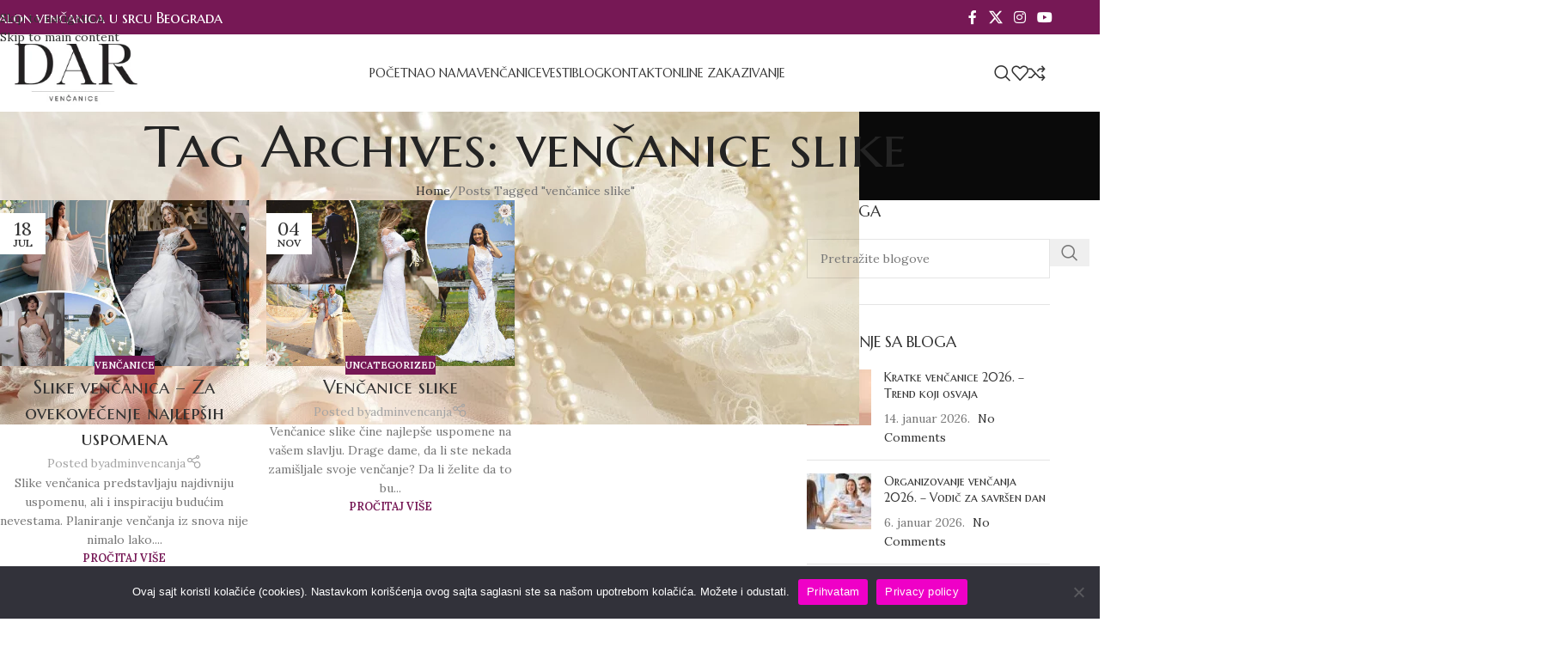

--- FILE ---
content_type: text/html; charset=UTF-8
request_url: https://vencanice-dar.com/tag/vencanice-slike/
body_size: 30230
content:
<!DOCTYPE html>
<html lang="sr-RS">
<head>
	<meta charset="UTF-8">
	<link rel="profile" href="https://gmpg.org/xfn/11">
	<link rel="pingback" href="https://vencanice-dar.com/xmlrpc.php">

	<meta name='robots' content='index, follow, max-image-preview:large, max-snippet:-1, max-video-preview:-1' />

	<!-- This site is optimized with the Yoast SEO plugin v26.7 - https://yoast.com/wordpress/plugins/seo/ -->
	<title>venčanice slike Архиве - Venčanice Dar</title><link rel="preload" as="style" href="https://fonts.googleapis.com/css?family=Lora%3A400%2C600%7CMarcellus%20SC%3A400&#038;display=swap" /><link rel="stylesheet" href="https://fonts.googleapis.com/css?family=Lora%3A400%2C600%7CMarcellus%20SC%3A400&#038;display=swap" media="print" onload="this.media='all'" /><noscript><link rel="stylesheet" href="https://fonts.googleapis.com/css?family=Lora%3A400%2C600%7CMarcellus%20SC%3A400&#038;display=swap" /></noscript>
	<link rel="canonical" href="https://vencanice-dar.com/tag/vencanice-slike/" />
	<meta property="og:locale" content="sr_RS" />
	<meta property="og:type" content="article" />
	<meta property="og:title" content="venčanice slike Архиве - Venčanice Dar" />
	<meta property="og:url" content="https://vencanice-dar.com/tag/vencanice-slike/" />
	<meta property="og:site_name" content="Venčanice Dar" />
	<meta name="twitter:card" content="summary_large_image" />
	<meta name="twitter:site" content="@vencanicedar" />
	<script type="application/ld+json" class="yoast-schema-graph">{"@context":"https://schema.org","@graph":[{"@type":"CollectionPage","@id":"https://vencanice-dar.com/tag/vencanice-slike/","url":"https://vencanice-dar.com/tag/vencanice-slike/","name":"venčanice slike Архиве - Venčanice Dar","isPartOf":{"@id":"https://vencanice-dar.com/#website"},"primaryImageOfPage":{"@id":"https://vencanice-dar.com/tag/vencanice-slike/#primaryimage"},"image":{"@id":"https://vencanice-dar.com/tag/vencanice-slike/#primaryimage"},"thumbnailUrl":"https://vencanice-dar.com/wp-content/uploads/2022/07/slike-vencanica-salon-vencanica-dar-beograd-1.jpg","breadcrumb":{"@id":"https://vencanice-dar.com/tag/vencanice-slike/#breadcrumb"},"inLanguage":"sr-RS"},{"@type":"ImageObject","inLanguage":"sr-RS","@id":"https://vencanice-dar.com/tag/vencanice-slike/#primaryimage","url":"https://vencanice-dar.com/wp-content/uploads/2022/07/slike-vencanica-salon-vencanica-dar-beograd-1.jpg","contentUrl":"https://vencanice-dar.com/wp-content/uploads/2022/07/slike-vencanica-salon-vencanica-dar-beograd-1.jpg","width":1000,"height":667,"caption":"Slike venčanica"},{"@type":"BreadcrumbList","@id":"https://vencanice-dar.com/tag/vencanice-slike/#breadcrumb","itemListElement":[{"@type":"ListItem","position":1,"name":"Почетна","item":"https://vencanice-dar.com/"},{"@type":"ListItem","position":2,"name":"venčanice slike"}]},{"@type":"WebSite","@id":"https://vencanice-dar.com/#website","url":"https://vencanice-dar.com/","name":"Venčanice Dar","description":"Salon venčanica u srcu Beograda","publisher":{"@id":"https://vencanice-dar.com/#organization"},"potentialAction":[{"@type":"SearchAction","target":{"@type":"EntryPoint","urlTemplate":"https://vencanice-dar.com/?s={search_term_string}"},"query-input":{"@type":"PropertyValueSpecification","valueRequired":true,"valueName":"search_term_string"}}],"inLanguage":"sr-RS"},{"@type":"Organization","@id":"https://vencanice-dar.com/#organization","name":"Venčanice Dar","url":"https://vencanice-dar.com/","logo":{"@type":"ImageObject","inLanguage":"sr-RS","@id":"https://vencanice-dar.com/#/schema/logo/image/","url":"https://vencanice-dar.com/wp-content/uploads/2023/02/dar-vencanice-logo-beograd.jpeg","contentUrl":"https://vencanice-dar.com/wp-content/uploads/2023/02/dar-vencanice-logo-beograd.jpeg","width":268,"height":109,"caption":"Venčanice Dar"},"image":{"@id":"https://vencanice-dar.com/#/schema/logo/image/"},"sameAs":["https://www.facebook.com/VencaniceDar/","https://x.com/vencanicedar","https://www.youtube.com/channel/UCz0R_Plny9oAarPM79PNzkQ","https://www.instagram.com/vencanicedar/"]}]}</script>
	<!-- / Yoast SEO plugin. -->


<link rel='dns-prefetch' href='//fonts.googleapis.com' />
<link href='https://fonts.gstatic.com' crossorigin rel='preconnect' />
<link rel="alternate" type="application/rss+xml" title="Venčanice Dar &raquo; dovod" href="https://vencanice-dar.com/feed/" />
<link rel="alternate" type="application/rss+xml" title="Venčanice Dar &raquo; dovod komentara" href="https://vencanice-dar.com/comments/feed/" />
<link rel="alternate" type="application/rss+xml" title="Venčanice Dar &raquo; dovod oznake venčanice slike" href="https://vencanice-dar.com/tag/vencanice-slike/feed/" />
<style type="text/css">.brave_popup{display:none}</style><script data-no-optimize="1"> var brave_popup_data = {}; var bravepop_emailValidation=false; var brave_popup_videos = {};  var brave_popup_formData = {};var brave_popup_adminUser = false; var brave_popup_pageInfo = {"type":"tag","pageID":"","singleType":""};  var bravepop_emailSuggestions={};</script><style id='wp-img-auto-sizes-contain-inline-css' type='text/css'>
img:is([sizes=auto i],[sizes^="auto," i]){contain-intrinsic-size:3000px 1500px}
/*# sourceURL=wp-img-auto-sizes-contain-inline-css */
</style>
<link rel='stylesheet' id='sbi_styles-css' href='https://vencanice-dar.com/wp-content/plugins/instagram-feed/css/sbi-styles.min.css?ver=6.10.0' type='text/css' media='all' />
<link rel='stylesheet' id='wp-block-library-css' href='https://vencanice-dar.com/wp-includes/css/dist/block-library/style.min.css?ver=6.9' type='text/css' media='all' />
<link data-minify="1" rel='stylesheet' id='wc-blocks-style-css' href='https://vencanice-dar.com/wp-content/cache/min/1/wp-content/plugins/woocommerce/assets/client/blocks/wc-blocks.css?ver=1767954935' type='text/css' media='all' />
<style id='global-styles-inline-css' type='text/css'>
:root{--wp--preset--aspect-ratio--square: 1;--wp--preset--aspect-ratio--4-3: 4/3;--wp--preset--aspect-ratio--3-4: 3/4;--wp--preset--aspect-ratio--3-2: 3/2;--wp--preset--aspect-ratio--2-3: 2/3;--wp--preset--aspect-ratio--16-9: 16/9;--wp--preset--aspect-ratio--9-16: 9/16;--wp--preset--color--black: #000000;--wp--preset--color--cyan-bluish-gray: #abb8c3;--wp--preset--color--white: #ffffff;--wp--preset--color--pale-pink: #f78da7;--wp--preset--color--vivid-red: #cf2e2e;--wp--preset--color--luminous-vivid-orange: #ff6900;--wp--preset--color--luminous-vivid-amber: #fcb900;--wp--preset--color--light-green-cyan: #7bdcb5;--wp--preset--color--vivid-green-cyan: #00d084;--wp--preset--color--pale-cyan-blue: #8ed1fc;--wp--preset--color--vivid-cyan-blue: #0693e3;--wp--preset--color--vivid-purple: #9b51e0;--wp--preset--gradient--vivid-cyan-blue-to-vivid-purple: linear-gradient(135deg,rgb(6,147,227) 0%,rgb(155,81,224) 100%);--wp--preset--gradient--light-green-cyan-to-vivid-green-cyan: linear-gradient(135deg,rgb(122,220,180) 0%,rgb(0,208,130) 100%);--wp--preset--gradient--luminous-vivid-amber-to-luminous-vivid-orange: linear-gradient(135deg,rgb(252,185,0) 0%,rgb(255,105,0) 100%);--wp--preset--gradient--luminous-vivid-orange-to-vivid-red: linear-gradient(135deg,rgb(255,105,0) 0%,rgb(207,46,46) 100%);--wp--preset--gradient--very-light-gray-to-cyan-bluish-gray: linear-gradient(135deg,rgb(238,238,238) 0%,rgb(169,184,195) 100%);--wp--preset--gradient--cool-to-warm-spectrum: linear-gradient(135deg,rgb(74,234,220) 0%,rgb(151,120,209) 20%,rgb(207,42,186) 40%,rgb(238,44,130) 60%,rgb(251,105,98) 80%,rgb(254,248,76) 100%);--wp--preset--gradient--blush-light-purple: linear-gradient(135deg,rgb(255,206,236) 0%,rgb(152,150,240) 100%);--wp--preset--gradient--blush-bordeaux: linear-gradient(135deg,rgb(254,205,165) 0%,rgb(254,45,45) 50%,rgb(107,0,62) 100%);--wp--preset--gradient--luminous-dusk: linear-gradient(135deg,rgb(255,203,112) 0%,rgb(199,81,192) 50%,rgb(65,88,208) 100%);--wp--preset--gradient--pale-ocean: linear-gradient(135deg,rgb(255,245,203) 0%,rgb(182,227,212) 50%,rgb(51,167,181) 100%);--wp--preset--gradient--electric-grass: linear-gradient(135deg,rgb(202,248,128) 0%,rgb(113,206,126) 100%);--wp--preset--gradient--midnight: linear-gradient(135deg,rgb(2,3,129) 0%,rgb(40,116,252) 100%);--wp--preset--font-size--small: 13px;--wp--preset--font-size--medium: 20px;--wp--preset--font-size--large: 36px;--wp--preset--font-size--x-large: 42px;--wp--preset--spacing--20: 0.44rem;--wp--preset--spacing--30: 0.67rem;--wp--preset--spacing--40: 1rem;--wp--preset--spacing--50: 1.5rem;--wp--preset--spacing--60: 2.25rem;--wp--preset--spacing--70: 3.38rem;--wp--preset--spacing--80: 5.06rem;--wp--preset--shadow--natural: 6px 6px 9px rgba(0, 0, 0, 0.2);--wp--preset--shadow--deep: 12px 12px 50px rgba(0, 0, 0, 0.4);--wp--preset--shadow--sharp: 6px 6px 0px rgba(0, 0, 0, 0.2);--wp--preset--shadow--outlined: 6px 6px 0px -3px rgb(255, 255, 255), 6px 6px rgb(0, 0, 0);--wp--preset--shadow--crisp: 6px 6px 0px rgb(0, 0, 0);}:where(body) { margin: 0; }.wp-site-blocks > .alignleft { float: left; margin-right: 2em; }.wp-site-blocks > .alignright { float: right; margin-left: 2em; }.wp-site-blocks > .aligncenter { justify-content: center; margin-left: auto; margin-right: auto; }:where(.is-layout-flex){gap: 0.5em;}:where(.is-layout-grid){gap: 0.5em;}.is-layout-flow > .alignleft{float: left;margin-inline-start: 0;margin-inline-end: 2em;}.is-layout-flow > .alignright{float: right;margin-inline-start: 2em;margin-inline-end: 0;}.is-layout-flow > .aligncenter{margin-left: auto !important;margin-right: auto !important;}.is-layout-constrained > .alignleft{float: left;margin-inline-start: 0;margin-inline-end: 2em;}.is-layout-constrained > .alignright{float: right;margin-inline-start: 2em;margin-inline-end: 0;}.is-layout-constrained > .aligncenter{margin-left: auto !important;margin-right: auto !important;}.is-layout-constrained > :where(:not(.alignleft):not(.alignright):not(.alignfull)){margin-left: auto !important;margin-right: auto !important;}body .is-layout-flex{display: flex;}.is-layout-flex{flex-wrap: wrap;align-items: center;}.is-layout-flex > :is(*, div){margin: 0;}body .is-layout-grid{display: grid;}.is-layout-grid > :is(*, div){margin: 0;}body{padding-top: 0px;padding-right: 0px;padding-bottom: 0px;padding-left: 0px;}a:where(:not(.wp-element-button)){text-decoration: none;}:root :where(.wp-element-button, .wp-block-button__link){background-color: #32373c;border-width: 0;color: #fff;font-family: inherit;font-size: inherit;font-style: inherit;font-weight: inherit;letter-spacing: inherit;line-height: inherit;padding-top: calc(0.667em + 2px);padding-right: calc(1.333em + 2px);padding-bottom: calc(0.667em + 2px);padding-left: calc(1.333em + 2px);text-decoration: none;text-transform: inherit;}.has-black-color{color: var(--wp--preset--color--black) !important;}.has-cyan-bluish-gray-color{color: var(--wp--preset--color--cyan-bluish-gray) !important;}.has-white-color{color: var(--wp--preset--color--white) !important;}.has-pale-pink-color{color: var(--wp--preset--color--pale-pink) !important;}.has-vivid-red-color{color: var(--wp--preset--color--vivid-red) !important;}.has-luminous-vivid-orange-color{color: var(--wp--preset--color--luminous-vivid-orange) !important;}.has-luminous-vivid-amber-color{color: var(--wp--preset--color--luminous-vivid-amber) !important;}.has-light-green-cyan-color{color: var(--wp--preset--color--light-green-cyan) !important;}.has-vivid-green-cyan-color{color: var(--wp--preset--color--vivid-green-cyan) !important;}.has-pale-cyan-blue-color{color: var(--wp--preset--color--pale-cyan-blue) !important;}.has-vivid-cyan-blue-color{color: var(--wp--preset--color--vivid-cyan-blue) !important;}.has-vivid-purple-color{color: var(--wp--preset--color--vivid-purple) !important;}.has-black-background-color{background-color: var(--wp--preset--color--black) !important;}.has-cyan-bluish-gray-background-color{background-color: var(--wp--preset--color--cyan-bluish-gray) !important;}.has-white-background-color{background-color: var(--wp--preset--color--white) !important;}.has-pale-pink-background-color{background-color: var(--wp--preset--color--pale-pink) !important;}.has-vivid-red-background-color{background-color: var(--wp--preset--color--vivid-red) !important;}.has-luminous-vivid-orange-background-color{background-color: var(--wp--preset--color--luminous-vivid-orange) !important;}.has-luminous-vivid-amber-background-color{background-color: var(--wp--preset--color--luminous-vivid-amber) !important;}.has-light-green-cyan-background-color{background-color: var(--wp--preset--color--light-green-cyan) !important;}.has-vivid-green-cyan-background-color{background-color: var(--wp--preset--color--vivid-green-cyan) !important;}.has-pale-cyan-blue-background-color{background-color: var(--wp--preset--color--pale-cyan-blue) !important;}.has-vivid-cyan-blue-background-color{background-color: var(--wp--preset--color--vivid-cyan-blue) !important;}.has-vivid-purple-background-color{background-color: var(--wp--preset--color--vivid-purple) !important;}.has-black-border-color{border-color: var(--wp--preset--color--black) !important;}.has-cyan-bluish-gray-border-color{border-color: var(--wp--preset--color--cyan-bluish-gray) !important;}.has-white-border-color{border-color: var(--wp--preset--color--white) !important;}.has-pale-pink-border-color{border-color: var(--wp--preset--color--pale-pink) !important;}.has-vivid-red-border-color{border-color: var(--wp--preset--color--vivid-red) !important;}.has-luminous-vivid-orange-border-color{border-color: var(--wp--preset--color--luminous-vivid-orange) !important;}.has-luminous-vivid-amber-border-color{border-color: var(--wp--preset--color--luminous-vivid-amber) !important;}.has-light-green-cyan-border-color{border-color: var(--wp--preset--color--light-green-cyan) !important;}.has-vivid-green-cyan-border-color{border-color: var(--wp--preset--color--vivid-green-cyan) !important;}.has-pale-cyan-blue-border-color{border-color: var(--wp--preset--color--pale-cyan-blue) !important;}.has-vivid-cyan-blue-border-color{border-color: var(--wp--preset--color--vivid-cyan-blue) !important;}.has-vivid-purple-border-color{border-color: var(--wp--preset--color--vivid-purple) !important;}.has-vivid-cyan-blue-to-vivid-purple-gradient-background{background: var(--wp--preset--gradient--vivid-cyan-blue-to-vivid-purple) !important;}.has-light-green-cyan-to-vivid-green-cyan-gradient-background{background: var(--wp--preset--gradient--light-green-cyan-to-vivid-green-cyan) !important;}.has-luminous-vivid-amber-to-luminous-vivid-orange-gradient-background{background: var(--wp--preset--gradient--luminous-vivid-amber-to-luminous-vivid-orange) !important;}.has-luminous-vivid-orange-to-vivid-red-gradient-background{background: var(--wp--preset--gradient--luminous-vivid-orange-to-vivid-red) !important;}.has-very-light-gray-to-cyan-bluish-gray-gradient-background{background: var(--wp--preset--gradient--very-light-gray-to-cyan-bluish-gray) !important;}.has-cool-to-warm-spectrum-gradient-background{background: var(--wp--preset--gradient--cool-to-warm-spectrum) !important;}.has-blush-light-purple-gradient-background{background: var(--wp--preset--gradient--blush-light-purple) !important;}.has-blush-bordeaux-gradient-background{background: var(--wp--preset--gradient--blush-bordeaux) !important;}.has-luminous-dusk-gradient-background{background: var(--wp--preset--gradient--luminous-dusk) !important;}.has-pale-ocean-gradient-background{background: var(--wp--preset--gradient--pale-ocean) !important;}.has-electric-grass-gradient-background{background: var(--wp--preset--gradient--electric-grass) !important;}.has-midnight-gradient-background{background: var(--wp--preset--gradient--midnight) !important;}.has-small-font-size{font-size: var(--wp--preset--font-size--small) !important;}.has-medium-font-size{font-size: var(--wp--preset--font-size--medium) !important;}.has-large-font-size{font-size: var(--wp--preset--font-size--large) !important;}.has-x-large-font-size{font-size: var(--wp--preset--font-size--x-large) !important;}
/*# sourceURL=global-styles-inline-css */
</style>

<link rel='stylesheet' id='cookie-notice-front-css' href='https://vencanice-dar.com/wp-content/plugins/cookie-notice/css/front.min.css?ver=2.5.11' type='text/css' media='all' />
<link data-minify="1" rel='stylesheet' id='sp-news-public-css' href='https://vencanice-dar.com/wp-content/cache/min/1/wp-content/plugins/sp-news-and-widget/assets/css/wpnw-public.css?ver=1767954935' type='text/css' media='all' />
<style id='woocommerce-inline-inline-css' type='text/css'>
.woocommerce form .form-row .required { visibility: visible; }
/*# sourceURL=woocommerce-inline-inline-css */
</style>
<link data-minify="1" rel='stylesheet' id='js_composer_front-css' href='https://vencanice-dar.com/wp-content/cache/min/1/wp-content/plugins/js_composer/assets/css/js_composer.min.css?ver=1767954935' type='text/css' media='all' />
<link rel='stylesheet' id='wd-style-base-css' href='https://vencanice-dar.com/wp-content/themes/woodmart/css/parts/base.min.css?ver=8.3.8' type='text/css' media='all' />
<link rel='stylesheet' id='wd-helpers-wpb-elem-css' href='https://vencanice-dar.com/wp-content/themes/woodmart/css/parts/helpers-wpb-elem.min.css?ver=8.3.8' type='text/css' media='all' />
<link rel='stylesheet' id='wd-revolution-slider-css' href='https://vencanice-dar.com/wp-content/themes/woodmart/css/parts/int-rev-slider.min.css?ver=8.3.8' type='text/css' media='all' />
<link rel='stylesheet' id='wd-wpbakery-base-css' href='https://vencanice-dar.com/wp-content/themes/woodmart/css/parts/int-wpb-base.min.css?ver=8.3.8' type='text/css' media='all' />
<link rel='stylesheet' id='wd-wpbakery-base-deprecated-css' href='https://vencanice-dar.com/wp-content/themes/woodmart/css/parts/int-wpb-base-deprecated.min.css?ver=8.3.8' type='text/css' media='all' />
<link rel='stylesheet' id='wd-woocommerce-base-css' href='https://vencanice-dar.com/wp-content/themes/woodmart/css/parts/woocommerce-base.min.css?ver=8.3.8' type='text/css' media='all' />
<link rel='stylesheet' id='wd-mod-star-rating-css' href='https://vencanice-dar.com/wp-content/themes/woodmart/css/parts/mod-star-rating.min.css?ver=8.3.8' type='text/css' media='all' />
<link rel='stylesheet' id='wd-woocommerce-block-notices-css' href='https://vencanice-dar.com/wp-content/themes/woodmart/css/parts/woo-mod-block-notices.min.css?ver=8.3.8' type='text/css' media='all' />
<link rel='stylesheet' id='wd-wp-blocks-css' href='https://vencanice-dar.com/wp-content/themes/woodmart/css/parts/wp-blocks.min.css?ver=8.3.8' type='text/css' media='all' />
<link rel='stylesheet' id='child-style-css' href='https://vencanice-dar.com/wp-content/themes/woodmart-child/style.css?ver=8.3.8' type='text/css' media='all' />
<link rel='stylesheet' id='wd-header-base-css' href='https://vencanice-dar.com/wp-content/themes/woodmart/css/parts/header-base.min.css?ver=8.3.8' type='text/css' media='all' />
<link rel='stylesheet' id='wd-mod-tools-css' href='https://vencanice-dar.com/wp-content/themes/woodmart/css/parts/mod-tools.min.css?ver=8.3.8' type='text/css' media='all' />
<link rel='stylesheet' id='wd-header-elements-base-css' href='https://vencanice-dar.com/wp-content/themes/woodmart/css/parts/header-el-base.min.css?ver=8.3.8' type='text/css' media='all' />
<link rel='stylesheet' id='wd-social-icons-css' href='https://vencanice-dar.com/wp-content/themes/woodmart/css/parts/el-social-icons.min.css?ver=8.3.8' type='text/css' media='all' />
<link rel='stylesheet' id='wd-mod-nav-menu-label-css' href='https://vencanice-dar.com/wp-content/themes/woodmart/css/parts/mod-nav-menu-label.min.css?ver=8.3.8' type='text/css' media='all' />
<link rel='stylesheet' id='wd-header-search-css' href='https://vencanice-dar.com/wp-content/themes/woodmart/css/parts/header-el-search.min.css?ver=8.3.8' type='text/css' media='all' />
<link rel='stylesheet' id='wd-wd-search-form-css' href='https://vencanice-dar.com/wp-content/themes/woodmart/css/parts/wd-search-form.min.css?ver=8.3.8' type='text/css' media='all' />
<link rel='stylesheet' id='wd-wd-search-results-css' href='https://vencanice-dar.com/wp-content/themes/woodmart/css/parts/wd-search-results.min.css?ver=8.3.8' type='text/css' media='all' />
<link rel='stylesheet' id='wd-wd-search-dropdown-css' href='https://vencanice-dar.com/wp-content/themes/woodmart/css/parts/wd-search-dropdown.min.css?ver=8.3.8' type='text/css' media='all' />
<link rel='stylesheet' id='wd-header-mobile-nav-dropdown-css' href='https://vencanice-dar.com/wp-content/themes/woodmart/css/parts/header-el-mobile-nav-dropdown.min.css?ver=8.3.8' type='text/css' media='all' />
<link rel='stylesheet' id='wd-page-title-css' href='https://vencanice-dar.com/wp-content/themes/woodmart/css/parts/page-title.min.css?ver=8.3.8' type='text/css' media='all' />
<link rel='stylesheet' id='wd-blog-loop-base-css' href='https://vencanice-dar.com/wp-content/themes/woodmart/css/parts/blog-loop-base.min.css?ver=8.3.8' type='text/css' media='all' />
<link rel='stylesheet' id='wd-post-types-mod-predefined-css' href='https://vencanice-dar.com/wp-content/themes/woodmart/css/parts/post-types-mod-predefined.min.css?ver=8.3.8' type='text/css' media='all' />
<link rel='stylesheet' id='wd-blog-loop-design-masonry-css' href='https://vencanice-dar.com/wp-content/themes/woodmart/css/parts/blog-loop-design-masonry.min.css?ver=8.3.8' type='text/css' media='all' />
<link rel='stylesheet' id='wd-post-types-mod-categories-style-bg-css' href='https://vencanice-dar.com/wp-content/themes/woodmart/css/parts/post-types-mod-categories-style-bg.min.css?ver=8.3.8' type='text/css' media='all' />
<link rel='stylesheet' id='wd-post-types-mod-date-style-bg-css' href='https://vencanice-dar.com/wp-content/themes/woodmart/css/parts/post-types-mod-date-style-bg.min.css?ver=8.3.8' type='text/css' media='all' />
<link rel='stylesheet' id='wd-blog-mod-author-css' href='https://vencanice-dar.com/wp-content/themes/woodmart/css/parts/blog-mod-author.min.css?ver=8.3.8' type='text/css' media='all' />
<link rel='stylesheet' id='wd-off-canvas-sidebar-css' href='https://vencanice-dar.com/wp-content/themes/woodmart/css/parts/opt-off-canvas-sidebar.min.css?ver=8.3.8' type='text/css' media='all' />
<link rel='stylesheet' id='wd-widget-wd-recent-posts-css' href='https://vencanice-dar.com/wp-content/themes/woodmart/css/parts/widget-wd-recent-posts.min.css?ver=8.3.8' type='text/css' media='all' />
<link rel='stylesheet' id='wd-widget-recent-post-comments-css' href='https://vencanice-dar.com/wp-content/themes/woodmart/css/parts/widget-recent-post-comments.min.css?ver=8.3.8' type='text/css' media='all' />
<link rel='stylesheet' id='wd-instagram-css' href='https://vencanice-dar.com/wp-content/themes/woodmart/css/parts/el-instagram.min.css?ver=8.3.8' type='text/css' media='all' />
<link rel='stylesheet' id='wd-footer-base-css' href='https://vencanice-dar.com/wp-content/themes/woodmart/css/parts/footer-base.min.css?ver=8.3.8' type='text/css' media='all' />
<link rel='stylesheet' id='wd-swiper-css' href='https://vencanice-dar.com/wp-content/themes/woodmart/css/parts/lib-swiper.min.css?ver=8.3.8' type='text/css' media='all' />
<link rel='stylesheet' id='wd-brands-css' href='https://vencanice-dar.com/wp-content/themes/woodmart/css/parts/el-brand.min.css?ver=8.3.8' type='text/css' media='all' />
<link rel='stylesheet' id='wd-text-block-css' href='https://vencanice-dar.com/wp-content/themes/woodmart/css/parts/el-text-block.min.css?ver=8.3.8' type='text/css' media='all' />
<link rel='stylesheet' id='wd-list-css' href='https://vencanice-dar.com/wp-content/themes/woodmart/css/parts/el-list.min.css?ver=8.3.8' type='text/css' media='all' />
<link rel='stylesheet' id='wd-el-list-css' href='https://vencanice-dar.com/wp-content/themes/woodmart/css/parts/el-list-wpb-elem.min.css?ver=8.3.8' type='text/css' media='all' />
<link rel='stylesheet' id='wd-widget-nav-css' href='https://vencanice-dar.com/wp-content/themes/woodmart/css/parts/widget-nav.min.css?ver=8.3.8' type='text/css' media='all' />
<link rel='stylesheet' id='wd-mod-sticky-sidebar-opener-css' href='https://vencanice-dar.com/wp-content/themes/woodmart/css/parts/mod-sticky-sidebar-opener.min.css?ver=8.3.8' type='text/css' media='all' />
<link rel='stylesheet' id='wd-bottom-toolbar-css' href='https://vencanice-dar.com/wp-content/themes/woodmart/css/parts/opt-bottom-toolbar.min.css?ver=8.3.8' type='text/css' media='all' />

<script type="text/javascript" id="cookie-notice-front-js-before">
/* <![CDATA[ */
var cnArgs = {"ajaxUrl":"https:\/\/vencanice-dar.com\/wp-admin\/admin-ajax.php","nonce":"3b9e2d1e66","hideEffect":"fade","position":"bottom","onScroll":false,"onScrollOffset":100,"onClick":false,"cookieName":"cookie_notice_accepted","cookieTime":2592000,"cookieTimeRejected":2592000,"globalCookie":false,"redirection":false,"cache":true,"revokeCookies":false,"revokeCookiesOpt":"automatic"};

//# sourceURL=cookie-notice-front-js-before
/* ]]> */
</script>
<script type="text/javascript" src="https://vencanice-dar.com/wp-content/plugins/cookie-notice/js/front.min.js?ver=2.5.11" id="cookie-notice-front-js"></script>
<script type="text/javascript" src="https://vencanice-dar.com/wp-includes/js/jquery/jquery.min.js?ver=3.7.1" id="jquery-core-js"></script>
<script type="text/javascript" src="https://vencanice-dar.com/wp-includes/js/jquery/jquery-migrate.min.js?ver=3.4.1" id="jquery-migrate-js"></script>
<script type="text/javascript" src="https://vencanice-dar.com/wp-content/plugins/woocommerce/assets/js/jquery-blockui/jquery.blockUI.min.js?ver=2.7.0-wc.10.4.3" id="wc-jquery-blockui-js" data-wp-strategy="defer"></script>
<script type="text/javascript" id="wc-add-to-cart-js-extra">
/* <![CDATA[ */
var wc_add_to_cart_params = {"ajax_url":"/wp-admin/admin-ajax.php","wc_ajax_url":"/?wc-ajax=%%endpoint%%","i18n_view_cart":"Pregled korpe","cart_url":"https://vencanice-dar.com/cart/","is_cart":"","cart_redirect_after_add":"no"};
//# sourceURL=wc-add-to-cart-js-extra
/* ]]> */
</script>
<script type="text/javascript" src="https://vencanice-dar.com/wp-content/plugins/woocommerce/assets/js/frontend/add-to-cart.min.js?ver=10.4.3" id="wc-add-to-cart-js" data-wp-strategy="defer"></script>
<script type="text/javascript" src="https://vencanice-dar.com/wp-content/plugins/woocommerce/assets/js/js-cookie/js.cookie.min.js?ver=2.1.4-wc.10.4.3" id="wc-js-cookie-js" defer="defer" data-wp-strategy="defer"></script>
<script type="text/javascript" id="woocommerce-js-extra">
/* <![CDATA[ */
var woocommerce_params = {"ajax_url":"/wp-admin/admin-ajax.php","wc_ajax_url":"/?wc-ajax=%%endpoint%%","i18n_password_show":"Prika\u017ei lozinku","i18n_password_hide":"Sakrij lozinku"};
//# sourceURL=woocommerce-js-extra
/* ]]> */
</script>
<script type="text/javascript" src="https://vencanice-dar.com/wp-content/plugins/woocommerce/assets/js/frontend/woocommerce.min.js?ver=10.4.3" id="woocommerce-js" defer="defer" data-wp-strategy="defer"></script>
<script data-minify="1" type="text/javascript" src="https://vencanice-dar.com/wp-content/cache/min/1/wp-content/plugins/js_composer/assets/js/vendors/woocommerce-add-to-cart.js?ver=1767954935" id="vc_woocommerce-add-to-cart-js-js"></script>
<script type="text/javascript" src="https://vencanice-dar.com/wp-content/themes/woodmart/js/libs/device.min.js?ver=8.3.8" id="wd-device-library-js"></script>
<script type="text/javascript" src="https://vencanice-dar.com/wp-content/themes/woodmart/js/scripts/global/scrollBar.min.js?ver=8.3.8" id="wd-scrollbar-js"></script>
<script></script><link rel="https://api.w.org/" href="https://vencanice-dar.com/wp-json/" /><link rel="alternate" title="JSON" type="application/json" href="https://vencanice-dar.com/wp-json/wp/v2/tags/488" /><link rel="EditURI" type="application/rsd+xml" title="RSD" href="https://vencanice-dar.com/xmlrpc.php?rsd" />
<meta name="generator" content="WordPress 6.9" />
<meta name="generator" content="WooCommerce 10.4.3" />
<!-- HFCM by 99 Robots - Snippet # 1: Google Analytics -->
<!-- Google tag (gtag.js) -->
<script async src="https://www.googletagmanager.com/gtag/js?id=G-MZHL7LCLXG"></script>
<script>
  window.dataLayer = window.dataLayer || [];
  function gtag(){dataLayer.push(arguments);}
  gtag('js', new Date());

  gtag('config', 'G-MZHL7LCLXG');
</script>
<!-- /end HFCM by 99 Robots -->
<!-- HFCM by 99 Robots - Snippet # 2: CHATBOT -->
<script>
(function(){if(!window.chatbase||window.chatbase("getState")!=="initialized"){window.chatbase=(...arguments)=>{if(!window.chatbase.q){window.chatbase.q=[]}window.chatbase.q.push(arguments)};window.chatbase=new Proxy(window.chatbase,{get(target,prop){if(prop==="q"){return target.q}return(...args)=>target(prop,...args)}})}const onLoad=function(){const script=document.createElement("script");script.src="https://www.chatbase.co/embed.min.js";script.id="ALElr1hVgMlD84klqxcU1";script.domain="www.chatbase.co";document.body.appendChild(script)};if(document.readyState==="complete"){onLoad()}else{window.addEventListener("load",onLoad)}})();
</script>
<!-- /end HFCM by 99 Robots -->
<!-- HFCM by 99 Robots - Snippet # 3: Google Tag Manager -->
<!-- Google tag (gtag.js) -->
<script async src="https://www.googletagmanager.com/gtag/js?id=AW-821021657"></script>
<script>
  window.dataLayer = window.dataLayer || [];
  function gtag(){dataLayer.push(arguments);}
  gtag('js', new Date());

  gtag('config', 'AW-821021657');
</script>
<!-- /end HFCM by 99 Robots -->
					<meta name="viewport" content="width=device-width, initial-scale=1.0, maximum-scale=1.0, user-scalable=no">
										<noscript><style>.woocommerce-product-gallery{ opacity: 1 !important; }</style></noscript>
	<style type="text/css">.recentcomments a{display:inline !important;padding:0 !important;margin:0 !important;}</style><meta name="generator" content="Powered by WPBakery Page Builder - drag and drop page builder for WordPress."/>
<meta name="generator" content="Powered by Slider Revolution 6.7.38 - responsive, Mobile-Friendly Slider Plugin for WordPress with comfortable drag and drop interface." />
			<style id="wpsp-style-frontend"></style>
			<link rel="icon" href="https://vencanice-dar.com/wp-content/uploads/2025/01/cropped-Dar-logo-2-32x32.jpg" sizes="32x32" />
<link rel="icon" href="https://vencanice-dar.com/wp-content/uploads/2025/01/cropped-Dar-logo-2-192x192.jpg" sizes="192x192" />
<link rel="apple-touch-icon" href="https://vencanice-dar.com/wp-content/uploads/2025/01/cropped-Dar-logo-2-180x180.jpg" />
<meta name="msapplication-TileImage" content="https://vencanice-dar.com/wp-content/uploads/2025/01/cropped-Dar-logo-2-270x270.jpg" />
<script>function setREVStartSize(e){
			//window.requestAnimationFrame(function() {
				window.RSIW = window.RSIW===undefined ? window.innerWidth : window.RSIW;
				window.RSIH = window.RSIH===undefined ? window.innerHeight : window.RSIH;
				try {
					var pw = document.getElementById(e.c).parentNode.offsetWidth,
						newh;
					pw = pw===0 || isNaN(pw) || (e.l=="fullwidth" || e.layout=="fullwidth") ? window.RSIW : pw;
					e.tabw = e.tabw===undefined ? 0 : parseInt(e.tabw);
					e.thumbw = e.thumbw===undefined ? 0 : parseInt(e.thumbw);
					e.tabh = e.tabh===undefined ? 0 : parseInt(e.tabh);
					e.thumbh = e.thumbh===undefined ? 0 : parseInt(e.thumbh);
					e.tabhide = e.tabhide===undefined ? 0 : parseInt(e.tabhide);
					e.thumbhide = e.thumbhide===undefined ? 0 : parseInt(e.thumbhide);
					e.mh = e.mh===undefined || e.mh=="" || e.mh==="auto" ? 0 : parseInt(e.mh,0);
					if(e.layout==="fullscreen" || e.l==="fullscreen")
						newh = Math.max(e.mh,window.RSIH);
					else{
						e.gw = Array.isArray(e.gw) ? e.gw : [e.gw];
						for (var i in e.rl) if (e.gw[i]===undefined || e.gw[i]===0) e.gw[i] = e.gw[i-1];
						e.gh = e.el===undefined || e.el==="" || (Array.isArray(e.el) && e.el.length==0)? e.gh : e.el;
						e.gh = Array.isArray(e.gh) ? e.gh : [e.gh];
						for (var i in e.rl) if (e.gh[i]===undefined || e.gh[i]===0) e.gh[i] = e.gh[i-1];
											
						var nl = new Array(e.rl.length),
							ix = 0,
							sl;
						e.tabw = e.tabhide>=pw ? 0 : e.tabw;
						e.thumbw = e.thumbhide>=pw ? 0 : e.thumbw;
						e.tabh = e.tabhide>=pw ? 0 : e.tabh;
						e.thumbh = e.thumbhide>=pw ? 0 : e.thumbh;
						for (var i in e.rl) nl[i] = e.rl[i]<window.RSIW ? 0 : e.rl[i];
						sl = nl[0];
						for (var i in nl) if (sl>nl[i] && nl[i]>0) { sl = nl[i]; ix=i;}
						var m = pw>(e.gw[ix]+e.tabw+e.thumbw) ? 1 : (pw-(e.tabw+e.thumbw)) / (e.gw[ix]);
						newh =  (e.gh[ix] * m) + (e.tabh + e.thumbh);
					}
					var el = document.getElementById(e.c);
					if (el!==null && el) el.style.height = newh+"px";
					el = document.getElementById(e.c+"_wrapper");
					if (el!==null && el) {
						el.style.height = newh+"px";
						el.style.display = "block";
					}
				} catch(e){
					console.log("Failure at Presize of Slider:" + e)
				}
			//});
		  };</script>
<style>
		
		</style><noscript><style> .wpb_animate_when_almost_visible { opacity: 1; }</style></noscript>			<style id="wd-style-header_404976-css" data-type="wd-style-header_404976">
				:root{
	--wd-top-bar-h: 40px;
	--wd-top-bar-sm-h: 48px;
	--wd-top-bar-sticky-h: .00001px;
	--wd-top-bar-brd-w: .00001px;

	--wd-header-general-h: 90px;
	--wd-header-general-sm-h: 60px;
	--wd-header-general-sticky-h: 60px;
	--wd-header-general-brd-w: .00001px;

	--wd-header-bottom-h: .00001px;
	--wd-header-bottom-sm-h: .00001px;
	--wd-header-bottom-sticky-h: .00001px;
	--wd-header-bottom-brd-w: .00001px;

	--wd-header-clone-h: .00001px;

	--wd-header-brd-w: calc(var(--wd-top-bar-brd-w) + var(--wd-header-general-brd-w) + var(--wd-header-bottom-brd-w));
	--wd-header-h: calc(var(--wd-top-bar-h) + var(--wd-header-general-h) + var(--wd-header-bottom-h) + var(--wd-header-brd-w));
	--wd-header-sticky-h: calc(var(--wd-top-bar-sticky-h) + var(--wd-header-general-sticky-h) + var(--wd-header-bottom-sticky-h) + var(--wd-header-clone-h) + var(--wd-header-brd-w));
	--wd-header-sm-h: calc(var(--wd-top-bar-sm-h) + var(--wd-header-general-sm-h) + var(--wd-header-bottom-sm-h) + var(--wd-header-brd-w));
}

.whb-top-bar .wd-dropdown {
	margin-top: -1px;
}

.whb-top-bar .wd-dropdown:after {
	height: 10px;
}


.whb-sticked .whb-general-header .wd-dropdown:not(.sub-sub-menu) {
	margin-top: 9px;
}

.whb-sticked .whb-general-header .wd-dropdown:not(.sub-sub-menu):after {
	height: 20px;
}






		
.whb-top-bar {
	background-color: rgba(118, 24, 85, 1);
}

.whb-9x1ytaxq7aphtb3npidp form.searchform {
	--wd-form-height: 46px;
}
.whb-general-header {
	border-bottom-width: 0px;border-bottom-style: solid;
}

.whb-header-bottom {
	border-bottom-width: 0px;border-bottom-style: solid;
}
			</style>
						<style id="wd-style-theme_settings_default-css" data-type="wd-style-theme_settings_default">
				@font-face {
	font-weight: normal;
	font-style: normal;
	font-family: "woodmart-font";
	src: url("//vencanice-dar.com/wp-content/themes/woodmart/fonts/woodmart-font-1-400.woff2?v=8.3.8") format("woff2");
}

@font-face {
	font-family: "star";
	font-weight: 400;
	font-style: normal;
	src: url("//vencanice-dar.com/wp-content/plugins/woocommerce/assets/fonts/star.eot?#iefix") format("embedded-opentype"), url("//vencanice-dar.com/wp-content/plugins/woocommerce/assets/fonts/star.woff") format("woff"), url("//vencanice-dar.com/wp-content/plugins/woocommerce/assets/fonts/star.ttf") format("truetype"), url("//vencanice-dar.com/wp-content/plugins/woocommerce/assets/fonts/star.svg#star") format("svg");
}

@font-face {
	font-family: "WooCommerce";
	font-weight: 400;
	font-style: normal;
	src: url("//vencanice-dar.com/wp-content/plugins/woocommerce/assets/fonts/WooCommerce.eot?#iefix") format("embedded-opentype"), url("//vencanice-dar.com/wp-content/plugins/woocommerce/assets/fonts/WooCommerce.woff") format("woff"), url("//vencanice-dar.com/wp-content/plugins/woocommerce/assets/fonts/WooCommerce.ttf") format("truetype"), url("//vencanice-dar.com/wp-content/plugins/woocommerce/assets/fonts/WooCommerce.svg#WooCommerce") format("svg");
}

:root {
	--wd-text-font: "Lora", Arial, Helvetica, sans-serif;
	--wd-text-font-weight: 400;
	--wd-text-color: #777777;
	--wd-text-font-size: 14px;
	--wd-title-font: "Marcellus SC", Arial, Helvetica, sans-serif;
	--wd-title-font-weight: 400;
	--wd-title-color: #242424;
	--wd-entities-title-font: "Marcellus SC", Arial, Helvetica, sans-serif;
	--wd-entities-title-font-weight: 400;
	--wd-entities-title-color: #333333;
	--wd-entities-title-color-hover: rgb(51 51 51 / 65%);
	--wd-alternative-font: "Lora", Arial, Helvetica, sans-serif;
	--wd-widget-title-font: "Marcellus SC", Arial, Helvetica, sans-serif;
	--wd-widget-title-font-weight: 400;
	--wd-widget-title-transform: uppercase;
	--wd-widget-title-color: #333;
	--wd-widget-title-font-size: 18px;
	--wd-header-el-font: "Marcellus SC", Arial, Helvetica, sans-serif;
	--wd-header-el-font-weight: 400;
	--wd-header-el-transform: uppercase;
	--wd-header-el-font-size: 14px;
	--wd-otl-style: dotted;
	--wd-otl-width: 2px;
	--wd-primary-color: rgb(118,24,85);
	--wd-alternative-color: rgb(216,172,84);
	--btn-default-bgcolor: rgb(118,24,85);
	--btn-default-bgcolor-hover: #efefef;
	--btn-accented-bgcolor: rgb(195,147,91);
	--btn-accented-bgcolor-hover: rgb(169,127,79);
	--wd-form-brd-width: 1px;
	--notices-success-bg: #459647;
	--notices-success-color: #fff;
	--notices-warning-bg: #E0B252;
	--notices-warning-color: #fff;
	--wd-link-color: #333333;
	--wd-link-color-hover: #242424;
}
.wd-age-verify-wrap {
	--wd-popup-width: 500px;
}
.wd-popup.wd-promo-popup {
	background-color: #111111;
	background-image: url(https://vencanice-dar.com/wp-content/uploads/2021/07/promo-popup.jpg);
	background-repeat: no-repeat;
	background-size: cover;
	background-position: center center;
}
.wd-promo-popup-wrap {
	--wd-popup-width: 800px;
}
:is(.woodmart-woocommerce-layered-nav, .wd-product-category-filter) .wd-scroll-content {
	max-height: 223px;
}
.wd-page-title .wd-page-title-bg img {
	object-fit: cover;
	object-position: center center;
}
.wd-footer {
	background-color: rgb(234,234,234);
	background-image: none;
}
.page .wd-page-content {
	background-color: rgb(244,244,244);
	background-image: none;
}
.single-product .wd-page-content {
	background-color: rgb(244,244,244);
	background-image: none;
}
.mfp-wrap.wd-popup-quick-view-wrap {
	--wd-popup-width: 920px;
}
:root{
--wd-container-w: 1222px;
--wd-form-brd-radius: 0px;
--btn-default-color: #fff;
--btn-default-color-hover: #fff;
--btn-accented-color: #fff;
--btn-accented-color-hover: #fff;
--btn-default-brd-radius: 0px;
--btn-default-box-shadow: none;
--btn-default-box-shadow-hover: none;
--btn-default-box-shadow-active: none;
--btn-default-bottom: 0px;
--btn-accented-bottom-active: -1px;
--btn-accented-brd-radius: 0px;
--btn-accented-box-shadow: inset 0 -2px 0 rgba(0, 0, 0, .15);
--btn-accented-box-shadow-hover: inset 0 -2px 0 rgba(0, 0, 0, .15);
--wd-brd-radius: 0px;
}

@media (min-width: 1222px) {
[data-vc-full-width]:not([data-vc-stretch-content]),
:is(.vc_section, .vc_row).wd-section-stretch {
padding-left: calc((100vw - 1222px - var(--wd-sticky-nav-w) - var(--wd-scroll-w)) / 2);
padding-right: calc((100vw - 1222px - var(--wd-sticky-nav-w) - var(--wd-scroll-w)) / 2);
}
}


.wd-page-title {
background-color: #0a0a0a;
}

			</style>
			<noscript><style id="rocket-lazyload-nojs-css">.rll-youtube-player, [data-lazy-src]{display:none !important;}</style></noscript><link data-minify="1" rel='stylesheet' id='so-css-woodmart-css' href='https://vencanice-dar.com/wp-content/cache/min/1/wp-content/uploads/so-css/so-css-woodmart.css?ver=1767954935' type='text/css' media='all' />
<link rel='stylesheet' id='bravepop_front_css-css' href='https://vencanice-dar.com/wp-content/plugins/brave-popup-builder/assets/css/frontend.min.css?ver=6.9' type='text/css' media='all' />
<link data-minify="1" rel='stylesheet' id='rs-plugin-settings-css' href='https://vencanice-dar.com/wp-content/cache/min/1/wp-content/plugins/revslider/sr6/assets/css/rs6.css?ver=1767954935' type='text/css' media='all' />
<style id='rs-plugin-settings-inline-css' type='text/css'>
#rs-demo-id {}
/*# sourceURL=rs-plugin-settings-inline-css */
</style>
</head>

<body class="archive tag tag-vencanice-slike tag-488 wp-theme-woodmart wp-child-theme-woodmart-child theme-woodmart cookies-not-set woocommerce-no-js wp-schema-pro-2.10.6 wrapper-full-width  catalog-mode-on categories-accordion-on woodmart-archive-blog woodmart-ajax-shop-on sticky-toolbar-on wpb-js-composer js-comp-ver-8.7.2 vc_responsive">
			<script type="text/javascript" id="wd-flicker-fix">// Flicker fix.</script>		<div class="wd-skip-links">
								<a href="#menu-main-navigation" class="wd-skip-navigation btn">
						Skip to navigation					</a>
								<a href="#main-content" class="wd-skip-content btn">
				Skip to main content			</a>
		</div>
			
	
	<div class="wd-page-wrapper website-wrapper">
									<header class="whb-header whb-header_404976 whb-sticky-shadow whb-scroll-stick whb-sticky-real whb-hide-on-scroll">
					<div class="whb-main-header">
	
<div class="whb-row whb-top-bar whb-not-sticky-row whb-with-bg whb-without-border whb-color-light whb-flex-equal-sides">
	<div class="container">
		<div class="whb-flex-row whb-top-bar-inner">
			<div class="whb-column whb-col-left whb-column5 whb-visible-lg">
	
<div class="wd-header-text reset-last-child whb-1fn4renzmkc37exxiin5"><h4>Salon venčanica u srcu Beograda</h4></div>
</div>
<div class="whb-column whb-col-center whb-column6 whb-visible-lg whb-empty-column">
	</div>
<div class="whb-column whb-col-right whb-column7 whb-visible-lg">
				<div
						class=" wd-social-icons  wd-style-default social-follow wd-shape-circle  whb-nn8k7d2wpwju0yulbnfs color-scheme-light text-center">
				
				
									<a rel="noopener noreferrer nofollow" href="https://www.facebook.com/VencaniceDar/" target="_blank" class=" wd-social-icon social-facebook" aria-label="Facebook social link">
						<span class="wd-icon"></span>
											</a>
				
									<a rel="noopener noreferrer nofollow" href="https://twitter.com/vencanicedar" target="_blank" class=" wd-social-icon social-twitter" aria-label="X social link">
						<span class="wd-icon"></span>
											</a>
				
				
				
									<a rel="noopener noreferrer nofollow" href="https://www.instagram.com/vencanice_dar/" target="_blank" class=" wd-social-icon social-instagram" aria-label="Instagram social link">
						<span class="wd-icon"></span>
											</a>
				
				
									<a rel="noopener noreferrer nofollow" href="https://www.youtube.com/channel/UCz0R_Plny9oAarPM79PNzkQ" target="_blank" class=" wd-social-icon social-youtube" aria-label="YouTube social link">
						<span class="wd-icon"></span>
											</a>
				
				
				
				
				
				
				
				
				
				
				
				
				
				
				
				
				
				
				
				
			</div>

		</div>
<div class="whb-column whb-col-mobile whb-column_mobile1 whb-hidden-lg">
	
<div class="wd-header-text reset-last-child whb-p08p0nstztbkaxoju5fz"><h5>Salon venčanica u srcu Beograda</h5></div>
			<div
						class=" wd-social-icons  wd-style-default wd-size-small social-follow wd-shape-circle  whb-pldxztnhibfb7oi2g0b7 color-scheme-light text-center">
				
				
									<a rel="noopener noreferrer nofollow" href="https://www.facebook.com/VencaniceDar/" target="_blank" class=" wd-social-icon social-facebook" aria-label="Facebook social link">
						<span class="wd-icon"></span>
											</a>
				
									<a rel="noopener noreferrer nofollow" href="https://twitter.com/vencanicedar" target="_blank" class=" wd-social-icon social-twitter" aria-label="X social link">
						<span class="wd-icon"></span>
											</a>
				
				
				
									<a rel="noopener noreferrer nofollow" href="https://www.instagram.com/vencanice_dar/" target="_blank" class=" wd-social-icon social-instagram" aria-label="Instagram social link">
						<span class="wd-icon"></span>
											</a>
				
				
									<a rel="noopener noreferrer nofollow" href="https://www.youtube.com/channel/UCz0R_Plny9oAarPM79PNzkQ" target="_blank" class=" wd-social-icon social-youtube" aria-label="YouTube social link">
						<span class="wd-icon"></span>
											</a>
				
				
				
				
				
				
				
				
				
				
				
				
				
				
				
				
				
				
				
				
			</div>

		</div>
		</div>
	</div>
</div>

<div class="whb-row whb-general-header whb-sticky-row whb-without-bg whb-without-border whb-color-dark whb-flex-flex-middle">
	<div class="container">
		<div class="whb-flex-row whb-general-header-inner">
			<div class="whb-column whb-col-left whb-column8 whb-visible-lg">
	<div class="site-logo whb-gs8bcnxektjsro21n657 wd-switch-logo">
	<a href="https://vencanice-dar.com/" class="wd-logo wd-main-logo" rel="home" aria-label="Site logo">
		<img width="268" height="109" src="data:image/svg+xml,%3Csvg%20xmlns='http://www.w3.org/2000/svg'%20viewBox='0%200%20268%20109'%3E%3C/svg%3E" class="attachment-full size-full" alt="" style="max-width:220px;" decoding="async" data-lazy-srcset="https://vencanice-dar.com/wp-content/uploads/2025/01/Dar-logo-268x109-1.jpg 268w, https://vencanice-dar.com/wp-content/uploads/2025/01/Dar-logo-268x109-1-150x61.jpg 150w" data-lazy-sizes="(max-width: 268px) 100vw, 268px" data-lazy-src="https://vencanice-dar.com/wp-content/uploads/2025/01/Dar-logo-268x109-1.jpg" /><noscript><img width="268" height="109" src="https://vencanice-dar.com/wp-content/uploads/2025/01/Dar-logo-268x109-1.jpg" class="attachment-full size-full" alt="" style="max-width:220px;" decoding="async" srcset="https://vencanice-dar.com/wp-content/uploads/2025/01/Dar-logo-268x109-1.jpg 268w, https://vencanice-dar.com/wp-content/uploads/2025/01/Dar-logo-268x109-1-150x61.jpg 150w" sizes="(max-width: 268px) 100vw, 268px" /></noscript>	</a>
					<a href="https://vencanice-dar.com/" class="wd-logo wd-sticky-logo" rel="home">
			<img width="268" height="109" src="data:image/svg+xml,%3Csvg%20xmlns='http://www.w3.org/2000/svg'%20viewBox='0%200%20268%20109'%3E%3C/svg%3E" class="attachment-full size-full" alt="" style="max-width:220px;" decoding="async" data-lazy-srcset="https://vencanice-dar.com/wp-content/uploads/2025/01/Dar-logo-268x109-1.jpg 268w, https://vencanice-dar.com/wp-content/uploads/2025/01/Dar-logo-268x109-1-150x61.jpg 150w" data-lazy-sizes="(max-width: 268px) 100vw, 268px" data-lazy-src="https://vencanice-dar.com/wp-content/uploads/2025/01/Dar-logo-268x109-1.jpg" /><noscript><img width="268" height="109" src="https://vencanice-dar.com/wp-content/uploads/2025/01/Dar-logo-268x109-1.jpg" class="attachment-full size-full" alt="" style="max-width:220px;" decoding="async" srcset="https://vencanice-dar.com/wp-content/uploads/2025/01/Dar-logo-268x109-1.jpg 268w, https://vencanice-dar.com/wp-content/uploads/2025/01/Dar-logo-268x109-1-150x61.jpg 150w" sizes="(max-width: 268px) 100vw, 268px" /></noscript>		</a>
	</div>
</div>
<div class="whb-column whb-col-center whb-column9 whb-visible-lg">
	<nav class="wd-header-nav wd-header-main-nav text-center wd-design-1 whb-p2ohnqzt7vyqtiguoc50" role="navigation" aria-label="Main navigation">
	<ul id="menu-main-navigation" class="menu wd-nav wd-nav-header wd-nav-main wd-style-underline wd-gap-s"><li id="menu-item-7025" class="menu-item menu-item-type-post_type menu-item-object-page menu-item-home menu-item-7025 item-level-0 menu-mega-dropdown wd-event-hover" ><a href="https://vencanice-dar.com/" class="woodmart-nav-link"><span class="nav-link-text">Početna</span></a></li>
<li id="menu-item-8224" class="menu-item menu-item-type-custom menu-item-object-custom menu-item-has-children menu-item-8224 item-level-0 menu-simple-dropdown wd-event-hover" ><a href="#" class="woodmart-nav-link"><span class="nav-link-text">O nama</span></a><div class="color-scheme-dark wd-design-default wd-dropdown-menu wd-dropdown"><div class="container wd-entry-content">
<ul class="wd-sub-menu color-scheme-dark">
	<li id="menu-item-6957" class="menu-item menu-item-type-post_type menu-item-object-page menu-item-6957 item-level-1 wd-event-hover" ><a href="https://vencanice-dar.com/salon-vencanica-u-beogradu/" class="woodmart-nav-link">O nama</a></li>
	<li id="menu-item-8292" class="menu-item menu-item-type-post_type menu-item-object-page menu-item-8292 item-level-1 wd-event-hover" ><a href="https://vencanice-dar.com/cesta-pitanja-vencanice/" class="woodmart-nav-link">Česta pitanja</a></li>
</ul>
</div>
</div>
</li>
<li id="menu-item-8182" class="menu-item menu-item-type-post_type menu-item-object-page menu-item-8182 item-level-0 menu-mega-dropdown wd-event-hover menu-item-has-children" ><a href="https://vencanice-dar.com/shop/" class="woodmart-nav-link"><span class="nav-link-text">Venčanice</span></a>
<div class="wd-dropdown-menu wd-dropdown wd-design-full-width color-scheme-dark">

<div class="container wd-entry-content">
<style data-type="vc_shortcodes-custom-css">.vc_custom_1482224730326{padding-top: 5px !important;padding-bottom: 5px !important;}</style><div class="wpb-content-wrapper"><section class="vc_section vc_custom_1482224730326"><div class="vc_row wpb_row vc_row-fluid vc_row-o-content-top vc_row-flex"><div class="wpb_column vc_column_container vc_col-sm-1/5"><div class="vc_column-inner"><div class="wpb_wrapper">
			<ul class="wd-sub-menu wd-rs-67883c75b00e2 mega-menu-list wd-sub-accented wd-wpb" >
				<li class=" item-with-label item-label-orange">
					<a href="https://vencanice-dar.com/product-category/cosmobella-milano/" title="Cosmobella Milano Venčanice">
						
						<span class="nav-link-text">
							Cosmobella						</span>
						<span class="menu-label menu-label-orange">effects</span>					</a>
					<ul class="sub-sub-menu">
						
		<li class="">
			<a href="https://vencanice-dar.com/product-category/cosmobella-milano/" title="Cosmobella Milano Venčanice">
				
				Cosmobella Milano							</a>
		</li>

		
		<li class="">
			<a href="https://vencanice-dar.com/product-category/cosmobella-milano/cosmobella-2025/" title="Cosmobella Milano Venčanice">
				
				Cosmobella 2025							</a>
		</li>

		
		<li class=" item-with-label item-label-green">
			<a href="https://vencanice-dar.com/product-category/cosmobella-milano/cosmobella-2026/" title="Cosmobella Milano Venčanice">
				
				Cosmobella 2026				<span class="menu-label menu-label-green">New</span>			</a>
		</li>

							</ul>
				</li>
			</ul>

		
			<ul class="wd-sub-menu wd-rs-6717cf13b8527 mega-menu-list wd-sub-accented wd-wpb" >
				<li class="">
					<a href="https://vencanice-dar.com/product-category/alta-moda/" title="Alta Moda Venčanice Beograd">
						
						<span class="nav-link-text">
							Alta Moda						</span>
											</a>
					<ul class="sub-sub-menu">
											</ul>
				</li>
			</ul>

		
			<ul class="wd-sub-menu wd-rs-664c541282652 mega-menu-list wd-sub-accented wd-wpb" >
				<li class=" item-with-label item-label-orange">
					<a href="https://vencanice-dar.com/product-category/orea-sposa/" title="OREA SPOSA">
						
						<span class="nav-link-text">
							OREA SPOSA						</span>
						<span class="menu-label menu-label-orange">effects</span>					</a>
					<ul class="sub-sub-menu">
											</ul>
				</li>
			</ul>

		</div></div></div><div class="wpb_column vc_column_container vc_col-sm-1/5"><div class="vc_column-inner"><div class="wpb_wrapper">
			<ul class="wd-sub-menu wd-rs-67883ab477a64 mega-menu-list wd-sub-accented wd-wpb" >
				<li class="">
					<a >
						
						<span class="nav-link-text">
							DEMETRIOS						</span>
											</a>
					<ul class="sub-sub-menu">
						
		<li class="">
			<a href="https://vencanice-dar.com/product-category/demetrios-2025/" title="">
				
				Demetrios 2025							</a>
		</li>

		
		<li class=" item-with-label item-label-green">
			<a href="https://vencanice-dar.com/product-category/demetrios-2026/" title="">
				
				Demetrios 2026				<span class="menu-label menu-label-green">New</span>			</a>
		</li>

							</ul>
				</li>
			</ul>

		
			<ul class="wd-sub-menu wd-rs-63de439d97d9d mega-menu-list wd-sub-accented wd-wpb" >
				<li class=" item-with-label item-label-red">
					<a href="https://vencanice-dar.com/product-category/metropolitan-demetrios/" title="Metropolitan Demetrios Venčanice Beograd">
						
						<span class="nav-link-text">
							Metropolitan Demetrios						</span>
						<span class="menu-label menu-label-red">Unlimited</span>					</a>
					<ul class="sub-sub-menu">
											</ul>
				</li>
			</ul>

		</div></div></div><div class="wpb_column vc_column_container vc_col-sm-1/5"><div class="vc_column-inner"><div class="wpb_wrapper">
			<ul class="wd-sub-menu wd-rs-67883b5c196e8 mega-menu-list wd-sub-accented wd-wpb" >
				<li class=" item-with-label item-label-green">
					<a href="https://vencanice-dar.com/product-category/tanya-grid-bridal/" title="Tanya Grid Bridal kolekcija venčanica Beograd">
						
						<span class="nav-link-text">
							Tanya Grig						</span>
						<span class="menu-label menu-label-green">New</span>					</a>
					<ul class="sub-sub-menu">
						
		<li class="">
			<a href="https://vencanice-dar.com/product-category/tanya-grig-2025/" title="Tanya Grig 2025">
				
				Tanya Grig 2025							</a>
		</li>

		
		<li class=" item-with-label item-label-green">
			<a href="https://vencanice-dar.com/product-category/tanya-grig-2026/" title="Tanya Grig 2026">
				
				Tanya Grig 2026				<span class="menu-label menu-label-green">New</span>			</a>
		</li>

							</ul>
				</li>
			</ul>

		
			<ul class="wd-sub-menu wd-rs-68dc0fc16ec9c mega-menu-list wd-sub-accented wd-wpb" >
				<li class=" item-with-label item-label-green">
					<a href="https://vencanice-dar.com/product-category/anna-sposa/" title="Anna Sposa Venčanice Beograd">
						
						<span class="nav-link-text">
							ANNA SPOSA						</span>
						<span class="menu-label menu-label-green">New</span>					</a>
					<ul class="sub-sub-menu">
											</ul>
				</li>
			</ul>

		</div></div></div><div class="wpb_column vc_column_container vc_col-sm-1/5"><div class="vc_column-inner"><div class="wpb_wrapper">
			<ul class="wd-sub-menu wd-rs-63de41d064833 mega-menu-list wd-sub-accented wd-wpb" >
				<li class="">
					<a href="https://vencanice-dar.com/product-category/alessandro-angelozzi-couture/" title="Alessandro Angelozzi Couture Venčanice">
						
						<span class="nav-link-text">
							Alessandro Angelozzi Couture						</span>
											</a>
					<ul class="sub-sub-menu">
						
		<li class="">
			<a href="https://vencanice-dar.com/product-category/alessandro-angelozzi-couture/italian-love/" title="Italina love kolekcija venčanica">
				
				Italian Love							</a>
		</li>

		
		<li class=" item-with-label item-label-primary">
			<a href="https://vencanice-dar.com/product-category/alessandro-angelozzi-couture/lost-in-paradise/" title="Lost in paradise kolekcija venčanica Beograd">
				
				Lost in Paradise				<span class="menu-label menu-label-primary">HOT</span>			</a>
		</li>

		
		<li class="">
			<a >
				
											</a>
		</li>

							</ul>
				</li>
			</ul>

		</div></div></div><div class="wpb_column vc_column_container vc_col-sm-1/5"><div class="vc_column-inner"><div class="wpb_wrapper">
			<ul class="wd-sub-menu wd-rs-6513d5a1a0f06 mega-menu-list wd-sub-accented wd-wpb" >
				<li class="">
					<a href="https://vencanice-dar.com/product-category/ariamo/" title="Ariamo kolekcija venčanica Beograd">
						
						<span class="nav-link-text">
							Ariamo						</span>
											</a>
					<ul class="sub-sub-menu">
						
		<li class="">
			<a href="https://vencanice-dar.com/product-category/ariamo/ariamo-light/" title="Ariamo light kolekcija venčanica Beograd">
				
				Ariamo Light							</a>
		</li>

		
		<li class="">
			<a href="https://vencanice-dar.com/product-category/ariamo/carfelli/" title="Ariamo Carfelli kolekcija venčanica Beograd">
				
				Carfelli							</a>
		</li>

		
		<li class="">
			<a href="https://vencanice-dar.com/product-category/ariamo/madioni/" title="Madioni kolekcija venčanica Beograd">
				
				Madioni							</a>
		</li>

							</ul>
				</li>
			</ul>

		</div></div></div></div></section></div>
</div>

</div>
</li>
<li id="menu-item-8214" class="menu-item menu-item-type-post_type menu-item-object-page menu-item-8214 item-level-0 menu-simple-dropdown wd-event-hover" ><a href="https://vencanice-dar.com/vesti-salon-vencanica/" class="woodmart-nav-link"><span class="nav-link-text">Vesti</span></a></li>
<li id="menu-item-6953" class="menu-item menu-item-type-post_type menu-item-object-page current_page_parent menu-item-6953 item-level-0 menu-simple-dropdown wd-event-hover" ><a href="https://vencanice-dar.com/blog/" class="woodmart-nav-link"><span class="nav-link-text">Blog</span></a></li>
<li id="menu-item-6958" class="menu-item menu-item-type-post_type menu-item-object-page menu-item-6958 item-level-0 menu-simple-dropdown wd-event-hover" ><a href="https://vencanice-dar.com/kontakt/" class="woodmart-nav-link"><span class="nav-link-text">Kontakt</span></a></li>
<li id="menu-item-8216" class="menu-item menu-item-type-post_type menu-item-object-page menu-item-8216 item-level-0 menu-simple-dropdown wd-event-hover" ><a href="https://vencanice-dar.com/zakazivanje-probe-vencanice/" class="woodmart-nav-link"><span class="nav-link-text">Online zakazivanje</span></a></li>
</ul></nav>
</div>
<div class="whb-column whb-col-right whb-column10 whb-visible-lg">
	<div class="wd-header-search wd-tools-element wd-design-6 wd-style-icon wd-display-dropdown whb-9x1ytaxq7aphtb3npidp wd-event-hover" title="Search">
	<a href="#" rel="nofollow" aria-label="Search">
		
			<span class="wd-tools-icon">
							</span>

			<span class="wd-tools-text">
				Search			</span>

			</a>

	<div class="wd-search-dropdown  wd-dropdown">

<form role="search" method="get" class="searchform  wd-style-default woodmart-ajax-search" action="https://vencanice-dar.com/"  data-thumbnail="1" data-price="1" data-post_type="product" data-count="20" data-sku="0" data-symbols_count="3" data-include_cat_search="no" autocomplete="off">
	<input type="text" class="s" placeholder="Pretraži venčanice" value="" name="s" aria-label="Search" title="Pretraži venčanice" required/>
	<input type="hidden" name="post_type" value="product">

	<span tabindex="0" aria-label="Clear search" class="wd-clear-search wd-role-btn wd-hide"></span>

	
	<button type="submit" class="searchsubmit">
		<span>
			Search		</span>
			</button>
</form>

	<div class="wd-search-results-wrapper">
		<div class="wd-search-results wd-dropdown-results wd-dropdown wd-scroll">
			<div class="wd-scroll-content">
				
				
							</div>
		</div>
	</div>

</div>
</div>

<div class="wd-header-wishlist wd-tools-element wd-style-icon wd-design-2 whb-a22wdkiy3r40yw2paskq" title="My Wishlist">
	<a href="https://vencanice-dar.com/wishlist/" title="Wishlist products">
		
			<span class="wd-tools-icon">
				
							</span>

			<span class="wd-tools-text">
				Omiljeno			</span>

			</a>
</div>

<div class="wd-header-compare wd-tools-element wd-style-icon wd-with-count wd-design-2 whb-seflu27movktxsuay5jw">
	<a href="https://vencanice-dar.com/compare/" title="Compare products">
		
			<span class="wd-tools-icon">
				
									<span class="wd-tools-count">0</span>
							</span>
			<span class="wd-tools-text">
				Uporedi			</span>

			</a>
	</div>
</div>
<div class="whb-column whb-mobile-left whb-column_mobile2 whb-hidden-lg">
	<div class="wd-tools-element wd-header-mobile-nav wd-style-text wd-design-1 whb-g1k0m1tib7raxrwkm1t3">
	<a href="#" rel="nofollow" aria-label="Open mobile menu">
		
		<span class="wd-tools-icon">
					</span>

		<span class="wd-tools-text">Menu</span>

			</a>
</div></div>
<div class="whb-column whb-mobile-center whb-column_mobile3 whb-hidden-lg">
	<div class="site-logo whb-lt7vdqgaccmapftzurvt">
	<a href="https://vencanice-dar.com/" class="wd-logo wd-main-logo" rel="home" aria-label="Site logo">
		<img width="268" height="109" src="data:image/svg+xml,%3Csvg%20xmlns='http://www.w3.org/2000/svg'%20viewBox='0%200%20268%20109'%3E%3C/svg%3E" class="attachment-full size-full" alt="" style="max-width:138px;" decoding="async" data-lazy-srcset="https://vencanice-dar.com/wp-content/uploads/2025/01/Dar-logo-268x109-1.jpg 268w, https://vencanice-dar.com/wp-content/uploads/2025/01/Dar-logo-268x109-1-150x61.jpg 150w" data-lazy-sizes="(max-width: 268px) 100vw, 268px" data-lazy-src="https://vencanice-dar.com/wp-content/uploads/2025/01/Dar-logo-268x109-1.jpg" /><noscript><img width="268" height="109" src="https://vencanice-dar.com/wp-content/uploads/2025/01/Dar-logo-268x109-1.jpg" class="attachment-full size-full" alt="" style="max-width:138px;" decoding="async" srcset="https://vencanice-dar.com/wp-content/uploads/2025/01/Dar-logo-268x109-1.jpg 268w, https://vencanice-dar.com/wp-content/uploads/2025/01/Dar-logo-268x109-1-150x61.jpg 150w" sizes="(max-width: 268px) 100vw, 268px" /></noscript>	</a>
	</div>
</div>
<div class="whb-column whb-mobile-right whb-column_mobile4 whb-hidden-lg">
	<div class="wd-header-search wd-tools-element wd-header-search-mobile wd-design-6 wd-style-icon wd-display-icon whb-54e6tsr5mc34xvac3kke">
	<a href="#" rel="nofollow noopener" aria-label="Search">
		
			<span class="wd-tools-icon">
							</span>

			<span class="wd-tools-text">
				Search			</span>

			</a>

	</div>
</div>
		</div>
	</div>
</div>
</div>
				</header>
			
								<div class="wd-page-content main-page-wrapper">
		
						<div class="wd-page-title page-title  page-title-default title-size-default title-design-centered color-scheme-dark title-blog" style="">
					<div class="wd-page-title-bg wd-fill">
						<img width="1000" height="364" src="data:image/svg+xml,%3Csvg%20xmlns='http://www.w3.org/2000/svg'%20viewBox='0%200%201000%20364'%3E%3C/svg%3E" class="attachment-full size-full" alt="salon venačanica u beogradu" decoding="async" fetchpriority="high" data-lazy-srcset="https://vencanice-dar.com/wp-content/uploads/2023/03/salon-vencanica-beograd.jpeg 1000w, https://vencanice-dar.com/wp-content/uploads/2023/03/salon-vencanica-beograd-400x146.jpeg 400w, https://vencanice-dar.com/wp-content/uploads/2023/03/salon-vencanica-beograd-768x280.jpeg 768w, https://vencanice-dar.com/wp-content/uploads/2023/03/salon-vencanica-beograd-860x313.jpeg 860w, https://vencanice-dar.com/wp-content/uploads/2023/03/salon-vencanica-beograd-430x157.jpeg 430w, https://vencanice-dar.com/wp-content/uploads/2023/03/salon-vencanica-beograd-700x255.jpeg 700w, https://vencanice-dar.com/wp-content/uploads/2023/03/salon-vencanica-beograd-150x55.jpeg 150w" data-lazy-sizes="(max-width: 1000px) 100vw, 1000px" data-lazy-src="https://vencanice-dar.com/wp-content/uploads/2023/03/salon-vencanica-beograd.jpeg" /><noscript><img width="1000" height="364" src="https://vencanice-dar.com/wp-content/uploads/2023/03/salon-vencanica-beograd.jpeg" class="attachment-full size-full" alt="salon venačanica u beogradu" decoding="async" fetchpriority="high" srcset="https://vencanice-dar.com/wp-content/uploads/2023/03/salon-vencanica-beograd.jpeg 1000w, https://vencanice-dar.com/wp-content/uploads/2023/03/salon-vencanica-beograd-400x146.jpeg 400w, https://vencanice-dar.com/wp-content/uploads/2023/03/salon-vencanica-beograd-768x280.jpeg 768w, https://vencanice-dar.com/wp-content/uploads/2023/03/salon-vencanica-beograd-860x313.jpeg 860w, https://vencanice-dar.com/wp-content/uploads/2023/03/salon-vencanica-beograd-430x157.jpeg 430w, https://vencanice-dar.com/wp-content/uploads/2023/03/salon-vencanica-beograd-700x255.jpeg 700w, https://vencanice-dar.com/wp-content/uploads/2023/03/salon-vencanica-beograd-150x55.jpeg 150w" sizes="(max-width: 1000px) 100vw, 1000px" /></noscript>					</div>
					<div class="container">
													<h1 class="entry-title title">Tag Archives: venčanice slike</h1>
						
						
													<nav class="wd-breadcrumbs"><a href="https://vencanice-dar.com/">Home</a><span class="wd-delimiter"></span><span class="wd-last">Posts Tagged &quot;venčanice slike&quot;</span></nav>											</div>
				</div>
			
		<main id="main-content" class="wd-content-layout content-layout-wrapper container wd-grid-g wd-sidebar-hidden-md-sm wd-sidebar-hidden-sm wd-builder-off" role="main" style="--wd-col-lg:12;--wd-gap-lg:30px;--wd-gap-sm:20px;">
				
<div class="wd-content-area site-content wd-grid-col" style="--wd-col-lg:9;--wd-col-md:12;--wd-col-sm:12;">
	
			
									<div
										class="wd-blog-element">

					
					
					
					<div class="wd-posts wd-blog-holder wd-grid-g wd-grid-g" id="696ce1869e3e8" data-paged="1" data-source="main_loop" style="--wd-col-lg:3;--wd-col-md:3;--wd-col-sm:1;--wd-gap-lg:20px;--wd-gap-sm:10px;">
				

					
											
<article id="post-5657" class="wd-post blog-design-masonry blog-post-loop blog-style-flat wd-col post-5657 post type-post status-publish format-standard has-post-thumbnail hentry category-vencanice tag-alessandro-angelozzi tag-cosmobella tag-cosmobella-vencanice tag-fotografije-sa-vencanje tag-fotografije-vencanica tag-iznajmljivanje-vencanica tag-prodaja-vencanica tag-rezervacija-vencanica tag-salon-vencanica tag-salon-vencanica-beograd tag-sivenje-po-meri tag-slike-vencanica tag-vencanica tag-vencanice tag-vencanice-slike tag-vencanje">
	<div class="wd-post-inner article-inner">
					<div class="wd-post-thumb entry-header">
									<div class="wd-post-img post-img-wrapp">
						<img width="1000" height="667" src="data:image/svg+xml,%3Csvg%20xmlns='http://www.w3.org/2000/svg'%20viewBox='0%200%201000%20667'%3E%3C/svg%3E" class="attachment-large size-large" alt="Slike venčanica" decoding="async" data-lazy-srcset="https://vencanice-dar.com/wp-content/uploads/2022/07/slike-vencanica-salon-vencanica-dar-beograd-1.jpg 1000w, https://vencanice-dar.com/wp-content/uploads/2022/07/slike-vencanica-salon-vencanica-dar-beograd-1-400x267.jpg 400w, https://vencanice-dar.com/wp-content/uploads/2022/07/slike-vencanica-salon-vencanica-dar-beograd-1-768x512.jpg 768w, https://vencanice-dar.com/wp-content/uploads/2022/07/slike-vencanica-salon-vencanica-dar-beograd-1-860x574.jpg 860w, https://vencanice-dar.com/wp-content/uploads/2022/07/slike-vencanica-salon-vencanica-dar-beograd-1-430x287.jpg 430w, https://vencanice-dar.com/wp-content/uploads/2022/07/slike-vencanica-salon-vencanica-dar-beograd-1-700x467.jpg 700w, https://vencanice-dar.com/wp-content/uploads/2022/07/slike-vencanica-salon-vencanica-dar-beograd-1-150x100.jpg 150w" data-lazy-sizes="(max-width: 1000px) 100vw, 1000px" data-lazy-src="https://vencanice-dar.com/wp-content/uploads/2022/07/slike-vencanica-salon-vencanica-dar-beograd-1.jpg" /><noscript><img width="1000" height="667" src="https://vencanice-dar.com/wp-content/uploads/2022/07/slike-vencanica-salon-vencanica-dar-beograd-1.jpg" class="attachment-large size-large" alt="Slike venčanica" decoding="async" srcset="https://vencanice-dar.com/wp-content/uploads/2022/07/slike-vencanica-salon-vencanica-dar-beograd-1.jpg 1000w, https://vencanice-dar.com/wp-content/uploads/2022/07/slike-vencanica-salon-vencanica-dar-beograd-1-400x267.jpg 400w, https://vencanice-dar.com/wp-content/uploads/2022/07/slike-vencanica-salon-vencanica-dar-beograd-1-768x512.jpg 768w, https://vencanice-dar.com/wp-content/uploads/2022/07/slike-vencanica-salon-vencanica-dar-beograd-1-860x574.jpg 860w, https://vencanice-dar.com/wp-content/uploads/2022/07/slike-vencanica-salon-vencanica-dar-beograd-1-430x287.jpg 430w, https://vencanice-dar.com/wp-content/uploads/2022/07/slike-vencanica-salon-vencanica-dar-beograd-1-700x467.jpg 700w, https://vencanice-dar.com/wp-content/uploads/2022/07/slike-vencanica-salon-vencanica-dar-beograd-1-150x100.jpg 150w" sizes="(max-width: 1000px) 100vw, 1000px" /></noscript>					</div>
										<a class="wd-fill" tabindex="-1" href="https://vencanice-dar.com/slike-vencanica/" aria-label="Link on post Slike venčanica &#8211; Za ovekovečenje najlepših uspomena"></a>
				
												<div class="wd-post-date wd-style-with-bg">
				<span class="post-date-day">
					18				</span>
				<span class="post-date-month">
					jul				</span>
			</div>
									</div>
		
		<div class="wd-post-content article-body-container">
							<div class="wd-post-cat wd-style-with-bg meta-post-categories">
					<a href="https://vencanice-dar.com/category/vencanice/" rel="category tag">Venčanice</a>				</div>
			
							<h3 class="wd-post-title wd-entities-title title post-title">
					<a href="https://vencanice-dar.com/slike-vencanica/" rel="bookmark">Slike venčanica &#8211; Za ovekovečenje najlepših uspomena</a>
				</h3>
			
							<div class="wd-post-meta">
															<div class="wd-post-author">
											<span>Posted by</span>
		
							
					<a href="https://vencanice-dar.com/author/adminvencanja/" class="author" rel="author">adminvencanja</a>
									</div>
					<div class="wd-modified-date">
								<time class="updated" datetime="2022-07-18T13:53:17+02:00">
			18. jul 2022.		</time>
							</div>

											<div tabindex="0" class="wd-post-share wd-tltp">
							<div class="tooltip top">
								<div class="tooltip-inner">
												<div
						class=" wd-social-icons  wd-style-default wd-size-small social-share wd-shape-circle color-scheme-light text-center">
				
				
									<a rel="noopener noreferrer nofollow" href="https://www.facebook.com/sharer/sharer.php?u=https://vencanice-dar.com/slike-vencanica/" target="_blank" class=" wd-social-icon social-facebook" aria-label="Facebook social link">
						<span class="wd-icon"></span>
											</a>
				
									<a rel="noopener noreferrer nofollow" href="https://x.com/share?url=https://vencanice-dar.com/slike-vencanica/" target="_blank" class=" wd-social-icon social-twitter" aria-label="X social link">
						<span class="wd-icon"></span>
											</a>
				
				
				
				
				
				
									<a rel="noopener noreferrer nofollow" href="https://pinterest.com/pin/create/button/?url=https://vencanice-dar.com/slike-vencanica/&media=https://vencanice-dar.com/wp-content/uploads/2022/07/slike-vencanica-salon-vencanica-dar-beograd-1.jpg&description=Slike+ven%C4%8Danica+%26%238211%3B+Za+ovekove%C4%8Denje+najlep%C5%A1ih+uspomena" target="_blank" class=" wd-social-icon social-pinterest" aria-label="Pinterest social link">
						<span class="wd-icon"></span>
											</a>
				
				
									<a rel="noopener noreferrer nofollow" href="https://www.linkedin.com/shareArticle?mini=true&url=https://vencanice-dar.com/slike-vencanica/" target="_blank" class=" wd-social-icon social-linkedin" aria-label="Linkedin social link">
						<span class="wd-icon"></span>
											</a>
				
				
				
				
				
				
				
				
				
									<a rel="noopener noreferrer nofollow" href="https://api.whatsapp.com/send?text=https%3A%2F%2Fvencanice-dar.com%2Fslike-vencanica%2F" target="_blank" class="wd-hide-md  wd-social-icon social-whatsapp" aria-label="WhatsApp social link">
						<span class="wd-icon"></span>
											</a>

					<a rel="noopener noreferrer nofollow" href="whatsapp://send?text=https%3A%2F%2Fvencanice-dar.com%2Fslike-vencanica%2F" target="_blank" class="wd-hide-lg  wd-social-icon social-whatsapp" aria-label="WhatsApp social link">
						<span class="wd-icon"></span>
											</a>
				
				
				
				
				
				
									<a rel="noopener noreferrer nofollow" href="https://telegram.me/share/url?url=https://vencanice-dar.com/slike-vencanica/" target="_blank" class=" wd-social-icon social-tg" aria-label="Telegram social link">
						<span class="wd-icon"></span>
											</a>
				
									<a rel="noopener noreferrer nofollow" href="viber://forward?text=https://vencanice-dar.com/slike-vencanica/" target="_blank" class=" wd-social-icon social-viber" aria-label="Viber social link">
						<span class="wd-icon"></span>
											</a>
				
			</div>

										</div>
								<div class="tooltip-arrow"></div>
							</div>
						</div>
					
									</div>
			
												<div class="wd-post-excerpt entry-content">
						Slike venčanica predstavljaju najdivniju uspomenu, ali i inspiraciju budućim nevestama.

Planiranje venčanja iz snova nije nimalo lako....					</div>
				
														<div class="wd-post-read-more wd-style-link read-more-section">
						<a class="" href="https://vencanice-dar.com/slike-vencanica/">Pročitaj više</a>					</div>
													</div>
	</div>
</article>

											
<article id="post-4659" class="wd-post blog-design-masonry blog-post-loop blog-style-flat wd-col post-4659 post type-post status-publish format-standard has-post-thumbnail hentry category-uncategorized tag-iznajmljivanje-vencanica tag-kratke-vencanice tag-prodaja-vencanica tag-rezervacija-vencanica tag-salon-vencanica tag-salon-vencanica-beograd tag-salon-vencanica-dar tag-sivenje-po-meri tag-vencanica tag-vencanice tag-vencanice-beograd tag-vencanice-od-cipke tag-vencanice-slike tag-vencanice-u-boji tag-vencanice-u-sirena-stilu tag-vencanice-u-stilu-princeze tag-vencanje tag-visoka-moda tag-visoka-moda-beograd">
	<div class="wd-post-inner article-inner">
					<div class="wd-post-thumb entry-header">
									<div class="wd-post-img post-img-wrapp">
						<img width="1000" height="667" src="data:image/svg+xml,%3Csvg%20xmlns='http://www.w3.org/2000/svg'%20viewBox='0%200%201000%20667'%3E%3C/svg%3E" class="attachment-large size-large" alt="Venčanice slike" decoding="async" data-lazy-srcset="https://vencanice-dar.com/wp-content/uploads/2020/11/vencanice-slike-salon-vencanica-dar-beograd-6.jpg 1000w, https://vencanice-dar.com/wp-content/uploads/2020/11/vencanice-slike-salon-vencanica-dar-beograd-6-400x267.jpg 400w, https://vencanice-dar.com/wp-content/uploads/2020/11/vencanice-slike-salon-vencanica-dar-beograd-6-768x512.jpg 768w, https://vencanice-dar.com/wp-content/uploads/2020/11/vencanice-slike-salon-vencanica-dar-beograd-6-860x574.jpg 860w, https://vencanice-dar.com/wp-content/uploads/2020/11/vencanice-slike-salon-vencanica-dar-beograd-6-430x287.jpg 430w, https://vencanice-dar.com/wp-content/uploads/2020/11/vencanice-slike-salon-vencanica-dar-beograd-6-700x467.jpg 700w, https://vencanice-dar.com/wp-content/uploads/2020/11/vencanice-slike-salon-vencanica-dar-beograd-6-150x100.jpg 150w" data-lazy-sizes="(max-width: 1000px) 100vw, 1000px" data-lazy-src="https://vencanice-dar.com/wp-content/uploads/2020/11/vencanice-slike-salon-vencanica-dar-beograd-6.jpg" /><noscript><img width="1000" height="667" src="https://vencanice-dar.com/wp-content/uploads/2020/11/vencanice-slike-salon-vencanica-dar-beograd-6.jpg" class="attachment-large size-large" alt="Venčanice slike" decoding="async" srcset="https://vencanice-dar.com/wp-content/uploads/2020/11/vencanice-slike-salon-vencanica-dar-beograd-6.jpg 1000w, https://vencanice-dar.com/wp-content/uploads/2020/11/vencanice-slike-salon-vencanica-dar-beograd-6-400x267.jpg 400w, https://vencanice-dar.com/wp-content/uploads/2020/11/vencanice-slike-salon-vencanica-dar-beograd-6-768x512.jpg 768w, https://vencanice-dar.com/wp-content/uploads/2020/11/vencanice-slike-salon-vencanica-dar-beograd-6-860x574.jpg 860w, https://vencanice-dar.com/wp-content/uploads/2020/11/vencanice-slike-salon-vencanica-dar-beograd-6-430x287.jpg 430w, https://vencanice-dar.com/wp-content/uploads/2020/11/vencanice-slike-salon-vencanica-dar-beograd-6-700x467.jpg 700w, https://vencanice-dar.com/wp-content/uploads/2020/11/vencanice-slike-salon-vencanica-dar-beograd-6-150x100.jpg 150w" sizes="(max-width: 1000px) 100vw, 1000px" /></noscript>					</div>
										<a class="wd-fill" tabindex="-1" href="https://vencanice-dar.com/vencanice-slike/" aria-label="Link on post Venčanice slike"></a>
				
												<div class="wd-post-date wd-style-with-bg">
				<span class="post-date-day">
					04				</span>
				<span class="post-date-month">
					nov				</span>
			</div>
									</div>
		
		<div class="wd-post-content article-body-container">
							<div class="wd-post-cat wd-style-with-bg meta-post-categories">
					<a href="https://vencanice-dar.com/category/uncategorized/" rel="category tag">Uncategorized</a>				</div>
			
							<h3 class="wd-post-title wd-entities-title title post-title">
					<a href="https://vencanice-dar.com/vencanice-slike/" rel="bookmark">Venčanice slike</a>
				</h3>
			
							<div class="wd-post-meta">
															<div class="wd-post-author">
											<span>Posted by</span>
		
							
					<a href="https://vencanice-dar.com/author/adminvencanja/" class="author" rel="author">adminvencanja</a>
									</div>
					<div class="wd-modified-date">
								<time class="updated" datetime="2020-11-04T11:20:58+01:00">
			4. novembar 2020.		</time>
							</div>

											<div tabindex="0" class="wd-post-share wd-tltp">
							<div class="tooltip top">
								<div class="tooltip-inner">
												<div
						class=" wd-social-icons  wd-style-default wd-size-small social-share wd-shape-circle color-scheme-light text-center">
				
				
									<a rel="noopener noreferrer nofollow" href="https://www.facebook.com/sharer/sharer.php?u=https://vencanice-dar.com/vencanice-slike/" target="_blank" class=" wd-social-icon social-facebook" aria-label="Facebook social link">
						<span class="wd-icon"></span>
											</a>
				
									<a rel="noopener noreferrer nofollow" href="https://x.com/share?url=https://vencanice-dar.com/vencanice-slike/" target="_blank" class=" wd-social-icon social-twitter" aria-label="X social link">
						<span class="wd-icon"></span>
											</a>
				
				
				
				
				
				
									<a rel="noopener noreferrer nofollow" href="https://pinterest.com/pin/create/button/?url=https://vencanice-dar.com/vencanice-slike/&media=https://vencanice-dar.com/wp-content/uploads/2020/11/vencanice-slike-salon-vencanica-dar-beograd-6.jpg&description=Ven%C4%8Danice+slike" target="_blank" class=" wd-social-icon social-pinterest" aria-label="Pinterest social link">
						<span class="wd-icon"></span>
											</a>
				
				
									<a rel="noopener noreferrer nofollow" href="https://www.linkedin.com/shareArticle?mini=true&url=https://vencanice-dar.com/vencanice-slike/" target="_blank" class=" wd-social-icon social-linkedin" aria-label="Linkedin social link">
						<span class="wd-icon"></span>
											</a>
				
				
				
				
				
				
				
				
				
									<a rel="noopener noreferrer nofollow" href="https://api.whatsapp.com/send?text=https%3A%2F%2Fvencanice-dar.com%2Fvencanice-slike%2F" target="_blank" class="wd-hide-md  wd-social-icon social-whatsapp" aria-label="WhatsApp social link">
						<span class="wd-icon"></span>
											</a>

					<a rel="noopener noreferrer nofollow" href="whatsapp://send?text=https%3A%2F%2Fvencanice-dar.com%2Fvencanice-slike%2F" target="_blank" class="wd-hide-lg  wd-social-icon social-whatsapp" aria-label="WhatsApp social link">
						<span class="wd-icon"></span>
											</a>
				
				
				
				
				
				
									<a rel="noopener noreferrer nofollow" href="https://telegram.me/share/url?url=https://vencanice-dar.com/vencanice-slike/" target="_blank" class=" wd-social-icon social-tg" aria-label="Telegram social link">
						<span class="wd-icon"></span>
											</a>
				
									<a rel="noopener noreferrer nofollow" href="viber://forward?text=https://vencanice-dar.com/vencanice-slike/" target="_blank" class=" wd-social-icon social-viber" aria-label="Viber social link">
						<span class="wd-icon"></span>
											</a>
				
			</div>

										</div>
								<div class="tooltip-arrow"></div>
							</div>
						</div>
					
									</div>
			
												<div class="wd-post-excerpt entry-content">
						Venčanice slike čine najlepše uspomene na vašem slavlju.

Drage dame, da li ste nekada zamišljale svoje venčanje? Da li želite da to bu...					</div>
				
														<div class="wd-post-read-more wd-style-link read-more-section">
						<a class="" href="https://vencanice-dar.com/vencanice-slike/">Pročitaj više</a>					</div>
													</div>
	</div>
</article>

					
					
									</div>

										</div>
				

			
		</div>

	
<aside class="wd-sidebar sidebar-container wd-grid-col sidebar-right" style="--wd-col-lg:3;--wd-col-md:12;--wd-col-sm:12;">
			<div class="wd-heading">
			<div class="close-side-widget wd-action-btn wd-style-text wd-cross-icon">
				<a href="#" rel="nofollow noopener">Close</a>
			</div>
		</div>
		<div class="widget-area">
				<div id="search-2" class="wd-widget widget sidebar-widget widget_search"><h5 class="widget-title">Pretraga</h5><div class="wd-search-form ">

<form role="search" method="get" class="searchform  wd-style-default" action="https://vencanice-dar.com/"  autocomplete="off">
	<input type="text" class="s" placeholder="Pretražite blogove" value="" name="s" aria-label="Search" title="Pretražite blogove" required/>
	<input type="hidden" name="post_type" value="post">

	<span tabindex="0" aria-label="Clear search" class="wd-clear-search wd-role-btn wd-hide"></span>

	
	<button type="submit" class="searchsubmit">
		<span>
			Search		</span>
			</button>
</form>


</div>
</div><div id="woodmart-recent-posts-2" class="wd-widget widget sidebar-widget woodmart-recent-posts"><h5 class="widget-title">Poslednje sa bloga</h5>							<ul class="woodmart-recent-posts-list">
											<li>
																								<a class="recent-posts-thumbnail" href="https://vencanice-dar.com/kratke-vencanice-2026/"  rel="bookmark" aria-label="Post thumbnail">
										<img width="75" height="65" src="data:image/svg+xml,%3Csvg%20xmlns='http://www.w3.org/2000/svg'%20viewBox='0%200%2075%2065'%3E%3C/svg%3E" class="attachment-75x65 size-75x65" alt="Kratke venčanice 2026." decoding="async" data-lazy-src="https://vencanice-dar.com/wp-content/uploads/2026/01/kratke-vencanice-2026-salon-vencanica-dar-4-1-75x65.jpg" /><noscript><img width="75" height="65" src="https://vencanice-dar.com/wp-content/uploads/2026/01/kratke-vencanice-2026-salon-vencanica-dar-4-1-75x65.jpg" class="attachment-75x65 size-75x65" alt="Kratke venčanice 2026." decoding="async" /></noscript>									</a>
																					
							<div class="recent-posts-info">
								<div class="wd-entities-title title"><a href="https://vencanice-dar.com/kratke-vencanice-2026/" title="Permalink to Kratke venčanice 2026. – Trend koji osvaja" rel="bookmark">Kratke venčanice 2026. – Trend koji osvaja</a></div>

																										<time class="recent-posts-time" datetime="2026-01-14T16:59:21+01:00">14. januar 2026.</time>
								
								<a class="recent-posts-comment" href="https://vencanice-dar.com/kratke-vencanice-2026/#respond">No Comments</a>							</div>
						</li>

											<li>
																								<a class="recent-posts-thumbnail" href="https://vencanice-dar.com/organizovanje-vencanja-2026/"  rel="bookmark" aria-label="Post thumbnail">
										<img width="75" height="65" src="data:image/svg+xml,%3Csvg%20xmlns='http://www.w3.org/2000/svg'%20viewBox='0%200%2075%2065'%3E%3C/svg%3E" class="attachment-75x65 size-75x65" alt="Organizovanje venčanja 2026." decoding="async" data-lazy-src="https://vencanice-dar.com/wp-content/uploads/2026/01/organizovanje-vencanja-2026-salon-vencanica-dar-1-1-75x65.jpg" /><noscript><img width="75" height="65" src="https://vencanice-dar.com/wp-content/uploads/2026/01/organizovanje-vencanja-2026-salon-vencanica-dar-1-1-75x65.jpg" class="attachment-75x65 size-75x65" alt="Organizovanje venčanja 2026." decoding="async" /></noscript>									</a>
																					
							<div class="recent-posts-info">
								<div class="wd-entities-title title"><a href="https://vencanice-dar.com/organizovanje-vencanja-2026/" title="Permalink to Organizovanje venčanja 2026. &#8211; Vodič za savršen dan" rel="bookmark">Organizovanje venčanja 2026. &#8211; Vodič za savršen dan</a></div>

																										<time class="recent-posts-time" datetime="2026-01-06T14:42:24+01:00">6. januar 2026.</time>
								
								<a class="recent-posts-comment" href="https://vencanice-dar.com/organizovanje-vencanja-2026/#respond">No Comments</a>							</div>
						</li>

											<li>
																								<a class="recent-posts-thumbnail" href="https://vencanice-dar.com/najtrazenije-vencanice-na-svetu/"  rel="bookmark" aria-label="Post thumbnail">
										<img width="75" height="65" src="data:image/svg+xml,%3Csvg%20xmlns='http://www.w3.org/2000/svg'%20viewBox='0%200%2075%2065'%3E%3C/svg%3E" class="attachment-75x65 size-75x65" alt="Najtraženije venčanice na svetu" decoding="async" data-lazy-src="https://vencanice-dar.com/wp-content/uploads/2025/12/najtrazenije-vencanice-na-svetu-salon-dar-3-1-75x65.webp" /><noscript><img width="75" height="65" src="https://vencanice-dar.com/wp-content/uploads/2025/12/najtrazenije-vencanice-na-svetu-salon-dar-3-1-75x65.webp" class="attachment-75x65 size-75x65" alt="Najtraženije venčanice na svetu" decoding="async" /></noscript>									</a>
																					
							<div class="recent-posts-info">
								<div class="wd-entities-title title"><a href="https://vencanice-dar.com/najtrazenije-vencanice-na-svetu/" title="Permalink to Najtraženije venčanice na svetu &#8211; Šta mlade najviše biraju?" rel="bookmark">Najtraženije venčanice na svetu &#8211; Šta mlade najviše biraju?</a></div>

																										<time class="recent-posts-time" datetime="2025-12-23T21:06:50+01:00">23. decembar 2025.</time>
								
								<a class="recent-posts-comment" href="https://vencanice-dar.com/najtrazenije-vencanice-na-svetu/#respond">No Comments</a>							</div>
						</li>

					 

				</ul>
			
			</div><div id="woodmart-instagram-3" class="wd-widget widget sidebar-widget woodmart-instagram"><h5 class="widget-title">Pratite nas na Instagramu</h5><div id="carousel-302" data-atts="{&quot;carousel_id&quot;:&quot;5000&quot;,&quot;speed&quot;:&quot;5000&quot;,&quot;slides_per_view&quot;:&quot;3&quot;,&quot;slides_per_view_tablet&quot;:&quot;auto&quot;,&quot;slides_per_view_mobile&quot;:&quot;auto&quot;,&quot;wrap&quot;:&quot;&quot;,&quot;loop&quot;:false,&quot;autoplay&quot;:&quot;no&quot;,&quot;autoheight&quot;:&quot;no&quot;,&quot;hide_pagination_control&quot;:false,&quot;hide_pagination_control_tablet&quot;:&quot;yes&quot;,&quot;hide_pagination_control_mobile&quot;:&quot;yes&quot;,&quot;dynamic_pagination_control&quot;:&quot;no&quot;,&quot;hide_prev_next_buttons&quot;:false,&quot;hide_prev_next_buttons_tablet&quot;:&quot;&quot;,&quot;hide_prev_next_buttons_mobile&quot;:&quot;&quot;,&quot;carousel_arrows_position&quot;:&quot;&quot;,&quot;hide_scrollbar&quot;:&quot;yes&quot;,&quot;hide_scrollbar_tablet&quot;:&quot;yes&quot;,&quot;hide_scrollbar_mobile&quot;:&quot;yes&quot;,&quot;scroll_per_page&quot;:&quot;yes&quot;,&quot;dragEndSpeed&quot;:200,&quot;center_mode&quot;:&quot;no&quot;,&quot;custom_sizes&quot;:&quot;&quot;,&quot;sliding_speed&quot;:false,&quot;animation&quot;:false,&quot;content_animation&quot;:false,&quot;post_type&quot;:&quot;&quot;,&quot;slider&quot;:&quot;&quot;,&quot;library&quot;:&quot;&quot;,&quot;css&quot;:&quot;&quot;,&quot;effect&quot;:&quot;&quot;,&quot;spacing&quot;:6,&quot;spacing_tablet&quot;:&quot;&quot;,&quot;spacing_mobile&quot;:&quot;&quot;,&quot;carousel_sync&quot;:&quot;&quot;,&quot;sync_parent_id&quot;:&quot;&quot;,&quot;sync_child_id&quot;:&quot;&quot;,&quot;scroll_carousel_init&quot;:&quot;no&quot;,&quot;disable_overflow_carousel&quot;:&quot;no&quot;,&quot;title&quot;:&quot;&quot;,&quot;username&quot;:&quot;vencanicedar&quot;,&quot;number&quot;:&quot;9&quot;,&quot;size&quot;:&quot;thumbnail&quot;,&quot;target&quot;:&quot;_blank&quot;,&quot;link&quot;:&quot;&quot;,&quot;design&quot;:false,&quot;spacing_custom&quot;:6,&quot;spacing_custom_tablet&quot;:&quot;&quot;,&quot;spacing_custom_mobile&quot;:&quot;&quot;,&quot;rounded&quot;:false,&quot;per_row&quot;:3,&quot;per_row_tablet&quot;:3,&quot;per_row_mobile&quot;:3,&quot;hide_mask&quot;:false,&quot;meta_position&quot;:&quot;bottom&quot;,&quot;el_class&quot;:false,&quot;el_id&quot;:&quot;&quot;,&quot;content&quot;:false,&quot;data_source&quot;:&quot;images&quot;,&quot;woodmart_css_id&quot;:false,&quot;content_color_scheme&quot;:&quot;&quot;,&quot;is_wpb&quot;:true,&quot;images&quot;:&quot;8168,8169,8170,8171,8172,8173,8174,8175,8176&quot;,&quot;images_size&quot;:&quot;100x100&quot;,&quot;images_link&quot;:&quot;https:\/\/www.instagram.com\/vencanicedar\/&quot;,&quot;images_likes&quot;:&quot;1000-10000&quot;,&quot;images_comments&quot;:&quot;0-1000&quot;,&quot;columns&quot;:3,&quot;columns_tablet&quot;:3,&quot;columns_mobile&quot;:3}" data-username="vencanicedar" class="wd-insta  data-source-images">				
				
				<div class=" wd-grid-g"  style="--wd-col-lg:3;--wd-col-md:3;--wd-col-sm:3;--wd-gap-lg:6px;">
					
														
					<div class="wd-insta-item wd-col">
						<a href="https://www.instagram.com/vencanicedar/" target="_blank" aria-label="Instagram picture"></a>

						<img width="100" height="100" src="data:image/svg+xml,%3Csvg%20xmlns='http://www.w3.org/2000/svg'%20viewBox='0%200%20100%20100'%3E%3C/svg%3E" class="attachment-100x100 size-100x100" alt="salon venčanica Dar Beograd" decoding="async" data-lazy-srcset="https://vencanice-dar.com/wp-content/uploads/2023/02/salon-vencanica-dar-instagram-beograd-_-100x100.png 100w, https://vencanice-dar.com/wp-content/uploads/2023/02/salon-vencanica-dar-instagram-beograd-_-150x150.png 150w" data-lazy-sizes="(max-width: 100px) 100vw, 100px" data-lazy-src="https://vencanice-dar.com/wp-content/uploads/2023/02/salon-vencanica-dar-instagram-beograd-_-100x100.png" /><noscript><img width="100" height="100" src="https://vencanice-dar.com/wp-content/uploads/2023/02/salon-vencanica-dar-instagram-beograd-_-100x100.png" class="attachment-100x100 size-100x100" alt="salon venčanica Dar Beograd" decoding="async" srcset="https://vencanice-dar.com/wp-content/uploads/2023/02/salon-vencanica-dar-instagram-beograd-_-100x100.png 100w, https://vencanice-dar.com/wp-content/uploads/2023/02/salon-vencanica-dar-instagram-beograd-_-150x150.png 150w" sizes="(max-width: 100px) 100vw, 100px" /></noscript>
													<div class="wd-insta-meta wd-grid-g">
								<span class="wd-insta-likes instagram-likes"><span>7674</span></span>
								<span class="wd-insta-comm instagram-comments"><span>796</span></span>
							</div>
											</div>

																			
					<div class="wd-insta-item wd-col">
						<a href="https://www.instagram.com/vencanicedar/" target="_blank" aria-label="Instagram picture"></a>

						<img width="100" height="100" src="data:image/svg+xml,%3Csvg%20xmlns='http://www.w3.org/2000/svg'%20viewBox='0%200%20100%20100'%3E%3C/svg%3E" class="attachment-100x100 size-100x100" alt="salon venčanica Dar Beograd" decoding="async" data-lazy-srcset="https://vencanice-dar.com/wp-content/uploads/2023/02/salon-vencanica-dar-instagram-beograd-100x100.png 100w, https://vencanice-dar.com/wp-content/uploads/2023/02/salon-vencanica-dar-instagram-beograd-150x150.png 150w" data-lazy-sizes="(max-width: 100px) 100vw, 100px" data-lazy-src="https://vencanice-dar.com/wp-content/uploads/2023/02/salon-vencanica-dar-instagram-beograd-100x100.png" /><noscript><img width="100" height="100" src="https://vencanice-dar.com/wp-content/uploads/2023/02/salon-vencanica-dar-instagram-beograd-100x100.png" class="attachment-100x100 size-100x100" alt="salon venčanica Dar Beograd" decoding="async" srcset="https://vencanice-dar.com/wp-content/uploads/2023/02/salon-vencanica-dar-instagram-beograd-100x100.png 100w, https://vencanice-dar.com/wp-content/uploads/2023/02/salon-vencanica-dar-instagram-beograd-150x150.png 150w" sizes="(max-width: 100px) 100vw, 100px" /></noscript>
													<div class="wd-insta-meta wd-grid-g">
								<span class="wd-insta-likes instagram-likes"><span>8404</span></span>
								<span class="wd-insta-comm instagram-comments"><span>481</span></span>
							</div>
											</div>

																			
					<div class="wd-insta-item wd-col">
						<a href="https://www.instagram.com/vencanicedar/" target="_blank" aria-label="Instagram picture"></a>

						<img width="100" height="100" src="data:image/svg+xml,%3Csvg%20xmlns='http://www.w3.org/2000/svg'%20viewBox='0%200%20100%20100'%3E%3C/svg%3E" class="attachment-100x100 size-100x100" alt="salon venčanica Dar Beograd" decoding="async" data-lazy-srcset="https://vencanice-dar.com/wp-content/uploads/2023/02/2022-12-16-1-100x100.jpeg 100w, https://vencanice-dar.com/wp-content/uploads/2023/02/2022-12-16-1-150x150.jpeg 150w" data-lazy-sizes="(max-width: 100px) 100vw, 100px" data-lazy-src="https://vencanice-dar.com/wp-content/uploads/2023/02/2022-12-16-1-100x100.jpeg" /><noscript><img width="100" height="100" src="https://vencanice-dar.com/wp-content/uploads/2023/02/2022-12-16-1-100x100.jpeg" class="attachment-100x100 size-100x100" alt="salon venčanica Dar Beograd" decoding="async" srcset="https://vencanice-dar.com/wp-content/uploads/2023/02/2022-12-16-1-100x100.jpeg 100w, https://vencanice-dar.com/wp-content/uploads/2023/02/2022-12-16-1-150x150.jpeg 150w" sizes="(max-width: 100px) 100vw, 100px" /></noscript>
													<div class="wd-insta-meta wd-grid-g">
								<span class="wd-insta-likes instagram-likes"><span>7906</span></span>
								<span class="wd-insta-comm instagram-comments"><span>241</span></span>
							</div>
											</div>

																			
					<div class="wd-insta-item wd-col">
						<a href="https://www.instagram.com/vencanicedar/" target="_blank" aria-label="Instagram picture"></a>

						<img width="100" height="100" src="data:image/svg+xml,%3Csvg%20xmlns='http://www.w3.org/2000/svg'%20viewBox='0%200%20100%20100'%3E%3C/svg%3E" class="attachment-100x100 size-100x100" alt="salon venčanica Dar Beograd" decoding="async" data-lazy-srcset="https://vencanice-dar.com/wp-content/uploads/2023/02/salon-vencanica-dar-instagram-3-100x100.png 100w, https://vencanice-dar.com/wp-content/uploads/2023/02/salon-vencanica-dar-instagram-3-150x150.png 150w" data-lazy-sizes="(max-width: 100px) 100vw, 100px" data-lazy-src="https://vencanice-dar.com/wp-content/uploads/2023/02/salon-vencanica-dar-instagram-3-100x100.png" /><noscript><img width="100" height="100" src="https://vencanice-dar.com/wp-content/uploads/2023/02/salon-vencanica-dar-instagram-3-100x100.png" class="attachment-100x100 size-100x100" alt="salon venčanica Dar Beograd" decoding="async" srcset="https://vencanice-dar.com/wp-content/uploads/2023/02/salon-vencanica-dar-instagram-3-100x100.png 100w, https://vencanice-dar.com/wp-content/uploads/2023/02/salon-vencanica-dar-instagram-3-150x150.png 150w" sizes="(max-width: 100px) 100vw, 100px" /></noscript>
													<div class="wd-insta-meta wd-grid-g">
								<span class="wd-insta-likes instagram-likes"><span>6505</span></span>
								<span class="wd-insta-comm instagram-comments"><span>855</span></span>
							</div>
											</div>

																			
					<div class="wd-insta-item wd-col">
						<a href="https://www.instagram.com/vencanicedar/" target="_blank" aria-label="Instagram picture"></a>

						<img width="100" height="100" src="data:image/svg+xml,%3Csvg%20xmlns='http://www.w3.org/2000/svg'%20viewBox='0%200%20100%20100'%3E%3C/svg%3E" class="attachment-100x100 size-100x100" alt="salon venčanica Dar Beograd" decoding="async" data-lazy-srcset="https://vencanice-dar.com/wp-content/uploads/2023/02/salon-vencanica-dar-instagram-4-100x100.png 100w, https://vencanice-dar.com/wp-content/uploads/2023/02/salon-vencanica-dar-instagram-4-150x150.png 150w" data-lazy-sizes="(max-width: 100px) 100vw, 100px" data-lazy-src="https://vencanice-dar.com/wp-content/uploads/2023/02/salon-vencanica-dar-instagram-4-100x100.png" /><noscript><img width="100" height="100" src="https://vencanice-dar.com/wp-content/uploads/2023/02/salon-vencanica-dar-instagram-4-100x100.png" class="attachment-100x100 size-100x100" alt="salon venčanica Dar Beograd" decoding="async" srcset="https://vencanice-dar.com/wp-content/uploads/2023/02/salon-vencanica-dar-instagram-4-100x100.png 100w, https://vencanice-dar.com/wp-content/uploads/2023/02/salon-vencanica-dar-instagram-4-150x150.png 150w" sizes="(max-width: 100px) 100vw, 100px" /></noscript>
													<div class="wd-insta-meta wd-grid-g">
								<span class="wd-insta-likes instagram-likes"><span>9953</span></span>
								<span class="wd-insta-comm instagram-comments"><span>444</span></span>
							</div>
											</div>

																			
					<div class="wd-insta-item wd-col">
						<a href="https://www.instagram.com/vencanicedar/" target="_blank" aria-label="Instagram picture"></a>

						<img width="100" height="100" src="data:image/svg+xml,%3Csvg%20xmlns='http://www.w3.org/2000/svg'%20viewBox='0%200%20100%20100'%3E%3C/svg%3E" class="attachment-100x100 size-100x100" alt="salon venčanica Dar Beograd" decoding="async" data-lazy-srcset="https://vencanice-dar.com/wp-content/uploads/2023/02/salon-vencanica-dar-instagram-5-100x100.png 100w, https://vencanice-dar.com/wp-content/uploads/2023/02/salon-vencanica-dar-instagram-5-150x150.png 150w" data-lazy-sizes="(max-width: 100px) 100vw, 100px" data-lazy-src="https://vencanice-dar.com/wp-content/uploads/2023/02/salon-vencanica-dar-instagram-5-100x100.png" /><noscript><img width="100" height="100" src="https://vencanice-dar.com/wp-content/uploads/2023/02/salon-vencanica-dar-instagram-5-100x100.png" class="attachment-100x100 size-100x100" alt="salon venčanica Dar Beograd" decoding="async" srcset="https://vencanice-dar.com/wp-content/uploads/2023/02/salon-vencanica-dar-instagram-5-100x100.png 100w, https://vencanice-dar.com/wp-content/uploads/2023/02/salon-vencanica-dar-instagram-5-150x150.png 150w" sizes="(max-width: 100px) 100vw, 100px" /></noscript>
													<div class="wd-insta-meta wd-grid-g">
								<span class="wd-insta-likes instagram-likes"><span>4553</span></span>
								<span class="wd-insta-comm instagram-comments"><span>472</span></span>
							</div>
											</div>

																			
					<div class="wd-insta-item wd-col">
						<a href="https://www.instagram.com/vencanicedar/" target="_blank" aria-label="Instagram picture"></a>

						<img width="100" height="100" src="data:image/svg+xml,%3Csvg%20xmlns='http://www.w3.org/2000/svg'%20viewBox='0%200%20100%20100'%3E%3C/svg%3E" class="attachment-100x100 size-100x100" alt="salon venčanica Dar Beograd" decoding="async" data-lazy-srcset="https://vencanice-dar.com/wp-content/uploads/2023/02/salon-vencanica-dar-instagram-100x100.png 100w, https://vencanice-dar.com/wp-content/uploads/2023/02/salon-vencanica-dar-instagram-150x150.png 150w" data-lazy-sizes="(max-width: 100px) 100vw, 100px" data-lazy-src="https://vencanice-dar.com/wp-content/uploads/2023/02/salon-vencanica-dar-instagram-100x100.png" /><noscript><img width="100" height="100" src="https://vencanice-dar.com/wp-content/uploads/2023/02/salon-vencanica-dar-instagram-100x100.png" class="attachment-100x100 size-100x100" alt="salon venčanica Dar Beograd" decoding="async" srcset="https://vencanice-dar.com/wp-content/uploads/2023/02/salon-vencanica-dar-instagram-100x100.png 100w, https://vencanice-dar.com/wp-content/uploads/2023/02/salon-vencanica-dar-instagram-150x150.png 150w" sizes="(max-width: 100px) 100vw, 100px" /></noscript>
													<div class="wd-insta-meta wd-grid-g">
								<span class="wd-insta-likes instagram-likes"><span>6239</span></span>
								<span class="wd-insta-comm instagram-comments"><span>527</span></span>
							</div>
											</div>

																			
					<div class="wd-insta-item wd-col">
						<a href="https://www.instagram.com/vencanicedar/" target="_blank" aria-label="Instagram picture"></a>

						<img width="100" height="100" src="data:image/svg+xml,%3Csvg%20xmlns='http://www.w3.org/2000/svg'%20viewBox='0%200%20100%20100'%3E%3C/svg%3E" class="attachment-100x100 size-100x100" alt="salon venčanica Dar Beograd" decoding="async" data-lazy-srcset="https://vencanice-dar.com/wp-content/uploads/2023/02/salon-vencanica-dar-instagram-1-100x100.png 100w, https://vencanice-dar.com/wp-content/uploads/2023/02/salon-vencanica-dar-instagram-1-150x150.png 150w" data-lazy-sizes="(max-width: 100px) 100vw, 100px" data-lazy-src="https://vencanice-dar.com/wp-content/uploads/2023/02/salon-vencanica-dar-instagram-1-100x100.png" /><noscript><img width="100" height="100" src="https://vencanice-dar.com/wp-content/uploads/2023/02/salon-vencanica-dar-instagram-1-100x100.png" class="attachment-100x100 size-100x100" alt="salon venčanica Dar Beograd" decoding="async" srcset="https://vencanice-dar.com/wp-content/uploads/2023/02/salon-vencanica-dar-instagram-1-100x100.png 100w, https://vencanice-dar.com/wp-content/uploads/2023/02/salon-vencanica-dar-instagram-1-150x150.png 150w" sizes="(max-width: 100px) 100vw, 100px" /></noscript>
													<div class="wd-insta-meta wd-grid-g">
								<span class="wd-insta-likes instagram-likes"><span>7344</span></span>
								<span class="wd-insta-comm instagram-comments"><span>251</span></span>
							</div>
											</div>

																			
					<div class="wd-insta-item wd-col">
						<a href="https://www.instagram.com/vencanicedar/" target="_blank" aria-label="Instagram picture"></a>

						<img width="100" height="100" src="data:image/svg+xml,%3Csvg%20xmlns='http://www.w3.org/2000/svg'%20viewBox='0%200%20100%20100'%3E%3C/svg%3E" class="attachment-100x100 size-100x100" alt="salon venčanica Dar Beograd" decoding="async" data-lazy-srcset="https://vencanice-dar.com/wp-content/uploads/2023/02/salon-vencanica-dar-instagram-2-100x100.png 100w, https://vencanice-dar.com/wp-content/uploads/2023/02/salon-vencanica-dar-instagram-2-150x150.png 150w" data-lazy-sizes="(max-width: 100px) 100vw, 100px" data-lazy-src="https://vencanice-dar.com/wp-content/uploads/2023/02/salon-vencanica-dar-instagram-2-100x100.png" /><noscript><img width="100" height="100" src="https://vencanice-dar.com/wp-content/uploads/2023/02/salon-vencanica-dar-instagram-2-100x100.png" class="attachment-100x100 size-100x100" alt="salon venčanica Dar Beograd" decoding="async" srcset="https://vencanice-dar.com/wp-content/uploads/2023/02/salon-vencanica-dar-instagram-2-100x100.png 100w, https://vencanice-dar.com/wp-content/uploads/2023/02/salon-vencanica-dar-instagram-2-150x150.png 150w" sizes="(max-width: 100px) 100vw, 100px" /></noscript>
													<div class="wd-insta-meta wd-grid-g">
								<span class="wd-insta-likes instagram-likes"><span>3935</span></span>
								<span class="wd-insta-comm instagram-comments"><span>677</span></span>
							</div>
											</div>

																	</div>

							</div></div><div id="recent-comments-4" class="wd-widget widget sidebar-widget widget_recent_comments"><h5 class="widget-title">Skorašnji komentari</h5><ul id="recentcomments"><li class="recentcomments"><span class="comment-author-link"><a href="https://vencanice-dar.com/minimalisticke-vencanice/" class="url" rel="ugc">Minimalističke venčanice - Salon venčanica || DAR</a></span> na <a href="https://vencanice-dar.com/vencanice-2023/#comment-1361">Venčanice 2023. &#8211; Šta vas očekuje u novoj sezoni?</a></li><li class="recentcomments"><span class="comment-author-link"><a href="https://vencanice-dar.com/vencanice-za-iznajmljivanje/" class="url" rel="ugc">Venčanice za iznajmljivanje -Salon venčanica || DAR</a></span> na <a href="https://vencanice-dar.com/mesto-za-vencanje/#comment-1352">Mesto za venčanje &#8211; Kako odabrati odgovarajuće?</a></li><li class="recentcomments"><span class="comment-author-link"><a href="https://vencanice-dar.com/kako-odabrati-vencanicu-u-odnosu-na-godine/" class="url" rel="ugc">Kako odabrati venčanicu u odnosu na godine || DAR</a></span> na <a href="https://vencanice-dar.com/glamurozne-vencanice/#comment-1365">Glamurozne venčanice</a></li></ul></div>			</div>
</aside>

			</main>
		
</div>
								<div class="wd-prefooter">
				<div class="container wd-entry-content">
											<style data-type="vc_shortcodes-custom-css">.vc_custom_1764775128610{margin-bottom: -40px !important;background-color: #f9f9f9 !important;}.vc_custom_1488538101973{padding-top: 0px !important;padding-bottom: 0px !important;}.wd-rs-693056f9c5edb.wd-brands{--wd-brand-img-width: 180px;--wd-brand-img-height: 100px;}@media (max-width: 767px) { .wd-rs-693056f9c5edb.wd-brands{--wd-brand-img-width: 180px;} }</style><div class="wpb-content-wrapper"><div data-vc-full-width="true" data-vc-full-width-temp="true" data-vc-full-width-init="false" class="vc_row wpb_row vc_row-fluid vc_custom_1764775128610 vc_row-has-fill vc_row-o-content-middle vc_row-flex wd-rs-693054c3972df"><div class="wpb_column vc_column_container vc_col-sm-12"><div class="vc_column-inner vc_custom_1488538101973"><div class="wpb_wrapper">
		<div id="brands_8807" class="wd-brands brands-widget slider-brands_8807 wd-rs-693056f9c5edb wd-layout-carousel wd-hover-alt wd-style-default text-center wd-carousel-container">
			
							<div class="wd-carousel-inner">
			
			<div class="wd-carousel wd-grid" data-speed="5000" data-wrap="yes" data-autoplay="yes" data-scroll_per_page="yes" style="--wd-col-lg:5;--wd-col-md:4;--wd-col-sm:2;">
									<div class="wd-carousel-wrap">
				
															
						<div class=" wd-carousel-item">
							<div class="wd-brand-item brand-item">
																											<a href="https://vencanice-dar.com/shop/?filter_brand=tanya-grig" title="Tanya Grig" class="wd-fill"></a>
									
									<img width="180" height="100" src="data:image/svg+xml,%3Csvg%20xmlns='http://www.w3.org/2000/svg'%20viewBox='0%200%20180%20100'%3E%3C/svg%3E" class="attachment-full size-full" alt="tanya grig logo" decoding="async" data-lazy-srcset="https://vencanice-dar.com/wp-content/uploads/2024/10/tanya-grig-logo.png 180w, https://vencanice-dar.com/wp-content/uploads/2024/10/tanya-grig-logo-150x83.png 150w" data-lazy-sizes="(max-width: 180px) 100vw, 180px" data-lazy-src="https://vencanice-dar.com/wp-content/uploads/2024/10/tanya-grig-logo.png" /><noscript><img width="180" height="100" src="https://vencanice-dar.com/wp-content/uploads/2024/10/tanya-grig-logo.png" class="attachment-full size-full" alt="tanya grig logo" decoding="async" srcset="https://vencanice-dar.com/wp-content/uploads/2024/10/tanya-grig-logo.png 180w, https://vencanice-dar.com/wp-content/uploads/2024/10/tanya-grig-logo-150x83.png 150w" sizes="(max-width: 180px) 100vw, 180px" /></noscript>															</div>
						</div>
											
						<div class=" wd-carousel-item">
							<div class="wd-brand-item brand-item">
																											<a href="https://vencanice-dar.com/shop/?filter_brand=demetrios-cosmobella" title="Demetrios Cosmobella" class="wd-fill"></a>
									
									<img width="180" height="100" src="data:image/svg+xml,%3Csvg%20xmlns='http://www.w3.org/2000/svg'%20viewBox='0%200%20180%20100'%3E%3C/svg%3E" class="attachment-full size-full" alt="demetrios cosmobella vencanice logo" decoding="async" data-lazy-srcset="https://vencanice-dar.com/wp-content/uploads/2023/02/Demetrios-logo-white.png 180w, https://vencanice-dar.com/wp-content/uploads/2023/02/Demetrios-logo-white-150x83.png 150w" data-lazy-sizes="(max-width: 180px) 100vw, 180px" data-lazy-src="https://vencanice-dar.com/wp-content/uploads/2023/02/Demetrios-logo-white.png" /><noscript><img width="180" height="100" src="https://vencanice-dar.com/wp-content/uploads/2023/02/Demetrios-logo-white.png" class="attachment-full size-full" alt="demetrios cosmobella vencanice logo" decoding="async" srcset="https://vencanice-dar.com/wp-content/uploads/2023/02/Demetrios-logo-white.png 180w, https://vencanice-dar.com/wp-content/uploads/2023/02/Demetrios-logo-white-150x83.png 150w" sizes="(max-width: 180px) 100vw, 180px" /></noscript>															</div>
						</div>
											
						<div class=" wd-carousel-item">
							<div class="wd-brand-item brand-item">
																											<a href="https://vencanice-dar.com/shop/?filter_brand=ariamo" title="Ariamo" class="wd-fill"></a>
									
									<img width="180" height="101" src="data:image/svg+xml,%3Csvg%20xmlns='http://www.w3.org/2000/svg'%20viewBox='0%200%20180%20101'%3E%3C/svg%3E" class="attachment-full size-full" alt="ariamo logo" decoding="async" data-lazy-srcset="https://vencanice-dar.com/wp-content/uploads/2024/10/ariamo-logo.png 180w, https://vencanice-dar.com/wp-content/uploads/2024/10/ariamo-logo-150x84.png 150w" data-lazy-sizes="(max-width: 180px) 100vw, 180px" data-lazy-src="https://vencanice-dar.com/wp-content/uploads/2024/10/ariamo-logo.png" /><noscript><img width="180" height="101" src="https://vencanice-dar.com/wp-content/uploads/2024/10/ariamo-logo.png" class="attachment-full size-full" alt="ariamo logo" decoding="async" srcset="https://vencanice-dar.com/wp-content/uploads/2024/10/ariamo-logo.png 180w, https://vencanice-dar.com/wp-content/uploads/2024/10/ariamo-logo-150x84.png 150w" sizes="(max-width: 180px) 100vw, 180px" /></noscript>															</div>
						</div>
											
						<div class=" wd-carousel-item">
							<div class="wd-brand-item brand-item">
																											<a href="https://vencanice-dar.com/shop/?filter_brand=anna-sposa" title="Anna Sposa" class="wd-fill"></a>
									
									<img width="180" height="100" src="data:image/svg+xml,%3Csvg%20xmlns='http://www.w3.org/2000/svg'%20viewBox='0%200%20180%20100'%3E%3C/svg%3E" class="attachment-full size-full" alt="Anna Sposa" decoding="async" data-lazy-srcset="https://vencanice-dar.com/wp-content/uploads/2025/12/anna-sposa-logo-1.jpg 180w, https://vencanice-dar.com/wp-content/uploads/2025/12/anna-sposa-logo-1-150x83.jpg 150w" data-lazy-sizes="(max-width: 180px) 100vw, 180px" data-lazy-src="https://vencanice-dar.com/wp-content/uploads/2025/12/anna-sposa-logo-1.jpg" /><noscript><img width="180" height="100" src="https://vencanice-dar.com/wp-content/uploads/2025/12/anna-sposa-logo-1.jpg" class="attachment-full size-full" alt="Anna Sposa" decoding="async" srcset="https://vencanice-dar.com/wp-content/uploads/2025/12/anna-sposa-logo-1.jpg 180w, https://vencanice-dar.com/wp-content/uploads/2025/12/anna-sposa-logo-1-150x83.jpg 150w" sizes="(max-width: 180px) 100vw, 180px" /></noscript>															</div>
						</div>
											
						<div class=" wd-carousel-item">
							<div class="wd-brand-item brand-item">
																											<a href="https://vencanice-dar.com/shop/?filter_brand=alessandro-angelozzi" title="Alessandro Angelozzi" class="wd-fill"></a>
									
									<img width="180" height="100" src="data:image/svg+xml,%3Csvg%20xmlns='http://www.w3.org/2000/svg'%20viewBox='0%200%20180%20100'%3E%3C/svg%3E" class="attachment-full size-full" alt="alesssandro angleozzi" decoding="async" data-lazy-srcset="https://vencanice-dar.com/wp-content/uploads/2023/02/alessandro-angelozzi-logo.png 180w, https://vencanice-dar.com/wp-content/uploads/2023/02/alessandro-angelozzi-logo-150x83.png 150w" data-lazy-sizes="(max-width: 180px) 100vw, 180px" data-lazy-src="https://vencanice-dar.com/wp-content/uploads/2023/02/alessandro-angelozzi-logo.png" /><noscript><img width="180" height="100" src="https://vencanice-dar.com/wp-content/uploads/2023/02/alessandro-angelozzi-logo.png" class="attachment-full size-full" alt="alesssandro angleozzi" decoding="async" srcset="https://vencanice-dar.com/wp-content/uploads/2023/02/alessandro-angelozzi-logo.png 180w, https://vencanice-dar.com/wp-content/uploads/2023/02/alessandro-angelozzi-logo-150x83.png 150w" sizes="(max-width: 180px) 100vw, 180px" /></noscript>															</div>
						</div>
																		</div>
							</div>

							
				</div>

													</div>
		</div></div></div></div><div class="vc_row-full-width vc_clearfix"></div></div>									</div>
			</div>
							<footer class="wd-footer footer-container color-scheme-dark">
																					<div class="container main-footer">
		<aside class="footer-sidebar widget-area wd-grid-g" style="--wd-col-lg:12;--wd-gap-lg:30px;--wd-gap-sm:20px;">
											<div class="footer-column footer-column-1 wd-grid-col" style="--wd-col-xs:12;--wd-col-md:6;--wd-col-lg:3">
					<div id="woodmart-html-block-1" class="wd-widget widget footer-widget  woodmart-html-block"><style data-type="vc_shortcodes-custom-css">.vc_custom_1737494247391{margin-bottom: 20px !important;}.vc_custom_1675585056340{margin-bottom: 20px !important;}</style><div class="wpb-content-wrapper"><p><div class="vc_row wpb_row vc_row-fluid"><div class="wpb_column vc_column_container vc_col-sm-12"><div class="vc_column-inner"><div class="wpb_wrapper">		<div id="wd-67900ebb552de" class="wd-image wd-wpb wd-rs-67900ebb552de text-left vc_custom_1737494247391">
							<a href="#" >
			
			<img width="300" height="150" src="data:image/svg+xml,%3Csvg%20xmlns='http://www.w3.org/2000/svg'%20viewBox='0%200%20300%20150'%3E%3C/svg%3E" class="attachment-300x150 size-300x150" alt="" decoding="async" data-lazy-src="https://vencanice-dar.com/wp-content/uploads/2021/07/logo-Dar-novo_page-0001-300x150.png" /><noscript><img width="300" height="150" src="https://vencanice-dar.com/wp-content/uploads/2021/07/logo-Dar-novo_page-0001-300x150.png" class="attachment-300x150 size-300x150" alt="" decoding="async" /></noscript>
							</a>
					</div>
				<div id="wd-63df6608856d4" class="wd-text-block wd-wpb reset-last-child wd-rs-63df6608856d4 text-left vc_custom_1675585056340">
			<p>Salon venčanica Dar u Beogradu je vaše posebno mesto gde možete da dobijete prave savete i sjajne ideje kako da izgledate na dan svog venčanja.</p>
		</div>
					<div
						class=" wd-rs-63df6a32d65a3 wd-social-icons  wd-style-default wd-size-default social-follow wd-shape-circle text-left">
				
				
									<a rel="noopener noreferrer nofollow" href="https://www.facebook.com/VencaniceDar/" target="_blank" class=" wd-social-icon social-facebook" aria-label="Facebook social link">
						<span class="wd-icon"></span>
											</a>
				
									<a rel="noopener noreferrer nofollow" href="https://twitter.com/vencanicedar" target="_blank" class=" wd-social-icon social-twitter" aria-label="X social link">
						<span class="wd-icon"></span>
											</a>
				
				
				
									<a rel="noopener noreferrer nofollow" href="https://www.instagram.com/vencanice_dar/" target="_blank" class=" wd-social-icon social-instagram" aria-label="Instagram social link">
						<span class="wd-icon"></span>
											</a>
				
				
									<a rel="noopener noreferrer nofollow" href="https://www.youtube.com/channel/UCz0R_Plny9oAarPM79PNzkQ" target="_blank" class=" wd-social-icon social-youtube" aria-label="YouTube social link">
						<span class="wd-icon"></span>
											</a>
				
				
				
				
				
				
				
				
				
				
				
				
				
				
				
				
				
				
				
				
			</div>

		</div></div></div></div></p>
</div></div>				</div>
											<div class="footer-column footer-column-2 wd-grid-col" style="--wd-col-xs:12;--wd-col-md:6;--wd-col-lg:3">
					<div id="woodmart-recent-posts-15" class="wd-widget widget footer-widget  woodmart-recent-posts"><h5 class="widget-title">Poslednje sa bloga</h5>							<ul class="woodmart-recent-posts-list">
											<li>
																								<a class="recent-posts-thumbnail" href="https://vencanice-dar.com/kratke-vencanice-2026/"  rel="bookmark" aria-label="Post thumbnail">
										<img width="75" height="60" src="data:image/svg+xml,%3Csvg%20xmlns='http://www.w3.org/2000/svg'%20viewBox='0%200%2075%2060'%3E%3C/svg%3E" class="attachment-75x60 size-75x60" alt="Kratke venčanice 2026." decoding="async" data-lazy-src="https://vencanice-dar.com/wp-content/uploads/2026/01/kratke-vencanice-2026-salon-vencanica-dar-4-1-75x60.jpg" /><noscript><img width="75" height="60" src="https://vencanice-dar.com/wp-content/uploads/2026/01/kratke-vencanice-2026-salon-vencanica-dar-4-1-75x60.jpg" class="attachment-75x60 size-75x60" alt="Kratke venčanice 2026." decoding="async" /></noscript>									</a>
																					
							<div class="recent-posts-info">
								<div class="wd-entities-title title"><a href="https://vencanice-dar.com/kratke-vencanice-2026/" title="Permalink to Kratke venčanice 2026. – Trend koji osvaja" rel="bookmark">Kratke venčanice 2026. – Trend koji osvaja</a></div>

																										<time class="recent-posts-time" datetime="2026-01-14T16:59:21+01:00">14. januar 2026.</time>
								
															</div>
						</li>

											<li>
																								<a class="recent-posts-thumbnail" href="https://vencanice-dar.com/organizovanje-vencanja-2026/"  rel="bookmark" aria-label="Post thumbnail">
										<img width="75" height="60" src="data:image/svg+xml,%3Csvg%20xmlns='http://www.w3.org/2000/svg'%20viewBox='0%200%2075%2060'%3E%3C/svg%3E" class="attachment-75x60 size-75x60" alt="Organizovanje venčanja 2026." decoding="async" data-lazy-src="https://vencanice-dar.com/wp-content/uploads/2026/01/organizovanje-vencanja-2026-salon-vencanica-dar-1-1-75x60.jpg" /><noscript><img width="75" height="60" src="https://vencanice-dar.com/wp-content/uploads/2026/01/organizovanje-vencanja-2026-salon-vencanica-dar-1-1-75x60.jpg" class="attachment-75x60 size-75x60" alt="Organizovanje venčanja 2026." decoding="async" /></noscript>									</a>
																					
							<div class="recent-posts-info">
								<div class="wd-entities-title title"><a href="https://vencanice-dar.com/organizovanje-vencanja-2026/" title="Permalink to Organizovanje venčanja 2026. &#8211; Vodič za savršen dan" rel="bookmark">Organizovanje venčanja 2026. &#8211; Vodič za savršen dan</a></div>

																										<time class="recent-posts-time" datetime="2026-01-06T14:42:24+01:00">6. januar 2026.</time>
								
															</div>
						</li>

											<li>
																								<a class="recent-posts-thumbnail" href="https://vencanice-dar.com/najtrazenije-vencanice-na-svetu/"  rel="bookmark" aria-label="Post thumbnail">
										<img width="75" height="60" src="data:image/svg+xml,%3Csvg%20xmlns='http://www.w3.org/2000/svg'%20viewBox='0%200%2075%2060'%3E%3C/svg%3E" class="attachment-75x60 size-75x60" alt="Najtraženije venčanice na svetu" decoding="async" data-lazy-src="https://vencanice-dar.com/wp-content/uploads/2025/12/najtrazenije-vencanice-na-svetu-salon-dar-3-1-75x60.webp" /><noscript><img width="75" height="60" src="https://vencanice-dar.com/wp-content/uploads/2025/12/najtrazenije-vencanice-na-svetu-salon-dar-3-1-75x60.webp" class="attachment-75x60 size-75x60" alt="Najtraženije venčanice na svetu" decoding="async" /></noscript>									</a>
																					
							<div class="recent-posts-info">
								<div class="wd-entities-title title"><a href="https://vencanice-dar.com/najtrazenije-vencanice-na-svetu/" title="Permalink to Najtraženije venčanice na svetu &#8211; Šta mlade najviše biraju?" rel="bookmark">Najtraženije venčanice na svetu &#8211; Šta mlade najviše biraju?</a></div>

																										<time class="recent-posts-time" datetime="2025-12-23T21:06:50+01:00">23. decembar 2025.</time>
								
															</div>
						</li>

					 

				</ul>
			
			</div>				</div>
											<div class="footer-column footer-column-3 wd-grid-col" style="--wd-col-xs:12;--wd-col-md:6;--wd-col-lg:3">
					<div id="woocommerce_product_search-4" class="wd-widget widget footer-widget  woocommerce widget_product_search"><h5 class="widget-title">KONTAKT INFORMACIJE</h5><div class="wd-search-form ">

<form role="search" method="get" class="searchform  wd-style-default woodmart-ajax-search" action="https://vencanice-dar.com/"  data-thumbnail="1" data-price="1" data-post_type="product" data-count="20" data-sku="0" data-symbols_count="3" data-include_cat_search="no" autocomplete="off">
	<input type="text" class="s" placeholder="Pretraži venčanice" value="" name="s" aria-label="Search" title="Pretraži venčanice" required/>
	<input type="hidden" name="post_type" value="product">

	<span tabindex="0" aria-label="Clear search" class="wd-clear-search wd-role-btn wd-hide"></span>

	
	<button type="submit" class="searchsubmit">
		<span>
			Search		</span>
			</button>
</form>

	<div class="wd-search-results-wrapper">
		<div class="wd-search-results wd-dropdown-results wd-dropdown wd-scroll">
			<div class="wd-scroll-content">
				
				
							</div>
		</div>
	</div>

</div>
</div><div id="woodmart-html-block-15" class="wd-widget widget footer-widget  woodmart-html-block"><style data-type="vc_shortcodes-custom-css">.vc_custom_1736800912648{margin-bottom: 0px !important;}.wd-rs-67857a857a318.wd-list{--li-mb: 15px;}</style><div class="wpb-content-wrapper"><p><div class="vc_row wpb_row vc_row-fluid"><div class="wpb_column vc_column_container vc_col-sm-12"><div class="vc_column-inner"><div class="wpb_wrapper">
		<ul class=" wd-rs-67857a857a318 wd-list wd-wpb color-scheme- wd-fontsize-xs wd-type-image wd-style-default text-left vc_custom_1736800912648" id="wd-67857a857a318">
											<li>
					<span class="wd-icon list-icon"><img  src="data:image/svg+xml,%3Csvg%20xmlns='http://www.w3.org/2000/svg'%20viewBox='0%200%2014%2014'%3E%3C/svg%3E" title="wd-cursor-dark" width="14" height="14" data-lazy-src="https://vencanice-dar.com/wp-content/uploads/2021/08/wd-cursor-dark.svg"><noscript><img  src="https://vencanice-dar.com/wp-content/uploads/2021/08/wd-cursor-dark.svg" title="wd-cursor-dark" loading="lazy" width="14" height="14"></noscript></span>
					<span class="wd-list-content list-content">
													Džordža Vašingtona 40 , Beograd											</span>
				</li>
											<li>
					<span class="wd-icon list-icon"><img  src="data:image/svg+xml,%3Csvg%20xmlns='http://www.w3.org/2000/svg'%20viewBox='0%200%2014%2014'%3E%3C/svg%3E" title="wd-phone-dark" width="14" height="14" data-lazy-src="https://vencanice-dar.com/wp-content/uploads/2021/08/wd-phone-dark.svg"><noscript><img  src="https://vencanice-dar.com/wp-content/uploads/2021/08/wd-phone-dark.svg" title="wd-phone-dark" loading="lazy" width="14" height="14"></noscript></span>
					<span class="wd-list-content list-content">
													<a href="tel:+38162515987" title="">
								+381 62 515 987							</a>
											</span>
				</li>
											<li>
					<span class="wd-icon list-icon"><img  src="data:image/svg+xml,%3Csvg%20xmlns='http://www.w3.org/2000/svg'%20viewBox='0%200%2014%2014'%3E%3C/svg%3E" title="wd-phone-dark" width="14" height="14" data-lazy-src="https://vencanice-dar.com/wp-content/uploads/2021/08/wd-phone-dark.svg"><noscript><img  src="https://vencanice-dar.com/wp-content/uploads/2021/08/wd-phone-dark.svg" title="wd-phone-dark" loading="lazy" width="14" height="14"></noscript></span>
					<span class="wd-list-content list-content">
													<a href="tel:+38162345479" title="+38162345479">
								+381 62 345 479							</a>
											</span>
				</li>
											<li>
					<span class="wd-icon list-icon"><img  src="data:image/svg+xml,%3Csvg%20xmlns='http://www.w3.org/2000/svg'%20viewBox='0%200%2014%2014'%3E%3C/svg%3E" title="wd-envelope-dark" width="14" height="14" data-lazy-src="https://vencanice-dar.com/wp-content/uploads/2021/08/wd-envelope-dark.svg"><noscript><img  src="https://vencanice-dar.com/wp-content/uploads/2021/08/wd-envelope-dark.svg" title="wd-envelope-dark" loading="lazy" width="14" height="14"></noscript></span>
					<span class="wd-list-content list-content">
													Radnim danom od 10h – 20h<br>
Subotom od 10h – 16h											</span>
				</li>
					</ul>
		<div class="vc_empty_space"   style="height: 10px"><span class="vc_empty_space_inner"></span></div></div></div></div></div></p>
</div></div>				</div>
											<div class="footer-column footer-column-4 wd-grid-col" style="--wd-col-xs:12;--wd-col-md:6;--wd-col-lg:3">
					<div id="nav_menu-17" class="wd-widget widget footer-widget  widget_nav_menu"><h5 class="widget-title">BRZI LINKOVI</h5><div class="menu-footer-menu-useful-links-container"><ul id="menu-footer-menu-useful-links" class="menu"><li id="menu-item-8307" class="menu-item menu-item-type-post_type menu-item-object-page menu-item-8307"><a href="https://vencanice-dar.com/shop/">Katalog venčanica</a></li>
<li id="menu-item-8308" class="menu-item menu-item-type-post_type menu-item-object-page menu-item-8308"><a href="https://vencanice-dar.com/salon-vencanica-u-beogradu/">Salon venčanica u Beogradu</a></li>
<li id="menu-item-8302" class="menu-item menu-item-type-post_type menu-item-object-page menu-item-8302"><a href="https://vencanice-dar.com/cesta-pitanja-vencanice/">Česta pitanja</a></li>
<li id="menu-item-8303" class="menu-item menu-item-type-post_type menu-item-object-page menu-item-8303"><a href="https://vencanice-dar.com/zakazivanje-probe-vencanice/">Online zakazivanje</a></li>
<li id="menu-item-8304" class="menu-item menu-item-type-post_type menu-item-object-page menu-item-8304"><a href="https://vencanice-dar.com/kontakt/">Kontakt</a></li>
<li id="menu-item-8309" class="menu-item menu-item-type-post_type menu-item-object-page menu-item-8309"><a href="https://vencanice-dar.com/wishlist/">Omiljeno</a></li>
<li id="menu-item-8306" class="menu-item menu-item-type-post_type menu-item-object-page menu-item-privacy-policy menu-item-8306"><a rel="privacy-policy" href="https://vencanice-dar.com/politika-privatnosti/">Politika privatnosti</a></li>
</ul></div></div>				</div>
					</aside>
	</div>
	
																							<div class="wd-copyrights copyrights-wrapper wd-layout-two-columns">
						<div class="container wd-grid-g">
							<div class="wd-col-start reset-last-child">
																	<small><a href="https://vencanice-dar.com"><strong>Salon venčanica DAR</strong></a> <i class="fa fa-copyright"></i>  2023 CREATED BY <a href="https://optimizacijasajtova.com"><strong>SEO Team</strong></a>.</small>															</div>
													</div>
					</div>
							</footer>
			</div>
<div class="wd-close-side wd-fill"></div>
<div class="mobile-nav wd-side-hidden wd-side-hidden-nav wd-left wd-opener-arrow" role="navigation" aria-label="Mobile navigation"><div class="wd-search-form ">

<form role="search" method="get" class="searchform  wd-style-default woodmart-ajax-search" action="https://vencanice-dar.com/"  data-thumbnail="1" data-price="1" data-post_type="product" data-count="20" data-sku="0" data-symbols_count="3" data-include_cat_search="no" autocomplete="off">
	<input type="text" class="s" placeholder="Pretraži venčanice" value="" name="s" aria-label="Search" title="Pretraži venčanice" required/>
	<input type="hidden" name="post_type" value="product">

	<span tabindex="0" aria-label="Clear search" class="wd-clear-search wd-role-btn wd-hide"></span>

	
	<button type="submit" class="searchsubmit">
		<span>
			Search		</span>
			</button>
</form>

	<div class="wd-search-results-wrapper">
		<div class="wd-search-results wd-dropdown-results wd-dropdown wd-scroll">
			<div class="wd-scroll-content">
				
				
							</div>
		</div>
	</div>

</div>
				<ul class="wd-nav wd-nav-mob-tab wd-style-underline">
					<li class="mobile-tab-title mobile-pages-title  wd-active" data-menu="pages">
						<a href="#" rel="nofollow noopener">
							<span class="nav-link-text">
								Menu							</span>
						</a>
					</li>
					<li class="mobile-tab-title mobile-categories-title " data-menu="categories">
						<a href="#" rel="nofollow noopener">
							<span class="nav-link-text">
								Katalog							</span>
						</a>
					</li>
				</ul>
			<ul id="menu-categories" class="mobile-categories-menu menu wd-nav wd-nav-mobile wd-dis-hover wd-layout-dropdown"><li id="menu-item-10310" class="menu-item menu-item-type-taxonomy menu-item-object-product_cat menu-item-10310 item-level-0" ><a href="https://vencanice-dar.com/product-category/anna-sposa/" class="woodmart-nav-link"><span class="nav-link-text">Anna Sposa</span></a></li>
<li id="menu-item-8385" class="menu-item menu-item-type-taxonomy menu-item-object-product_cat menu-item-has-children menu-item-8385 item-level-0" ><a href="https://vencanice-dar.com/product-category/cosmobella-milano/" class="woodmart-nav-link"><span class="nav-link-text">Cosmobella Milano</span></a>
<ul class="wd-sub-menu">
	<li id="menu-item-8387" class="menu-item menu-item-type-taxonomy menu-item-object-product_cat menu-item-8387 item-level-1" ><a href="https://vencanice-dar.com/product-category/cosmobella-milano/cosmobella-3/" class="woodmart-nav-link">Cosmobella Milano</a></li>
	<li id="menu-item-9619" class="menu-item menu-item-type-taxonomy menu-item-object-product_cat menu-item-9619 item-level-1" ><a href="https://vencanice-dar.com/product-category/cosmobella-milano/cosmobella-2025/" class="woodmart-nav-link">Cosmobella 2025</a></li>
	<li id="menu-item-10312" class="menu-item menu-item-type-taxonomy menu-item-object-product_cat menu-item-10312 item-level-1" ><a href="https://vencanice-dar.com/product-category/cosmobella-milano/cosmobella-2026/" class="woodmart-nav-link">Cosmobella 2026</a></li>
</ul>
</li>
<li id="menu-item-8607" class="menu-item menu-item-type-taxonomy menu-item-object-product_cat menu-item-has-children menu-item-8607 item-level-0" ><a href="https://vencanice-dar.com/product-category/tanya-grid-bridal/" class="woodmart-nav-link"><span class="nav-link-text">Tanya Grig Bridal</span></a>
<ul class="wd-sub-menu">
	<li id="menu-item-9620" class="menu-item menu-item-type-taxonomy menu-item-object-product_cat menu-item-9620 item-level-1" ><a href="https://vencanice-dar.com/product-category/tanya-grig-2025/" class="woodmart-nav-link">TANYA GRIG 2025</a></li>
	<li id="menu-item-10313" class="menu-item menu-item-type-taxonomy menu-item-object-product_cat menu-item-10313 item-level-1" ><a href="https://vencanice-dar.com/product-category/tanya-grig-2026/" class="woodmart-nav-link">TANYA GRIG 2026</a></li>
</ul>
</li>
<li id="menu-item-8882" class="menu-item menu-item-type-taxonomy menu-item-object-product_cat menu-item-has-children menu-item-8882 item-level-0" ><a href="https://vencanice-dar.com/product-category/ariamo/" class="woodmart-nav-link"><span class="nav-link-text">Ariamo</span></a>
<ul class="wd-sub-menu">
	<li id="menu-item-8883" class="menu-item menu-item-type-taxonomy menu-item-object-product_cat menu-item-8883 item-level-1" ><a href="https://vencanice-dar.com/product-category/ariamo/ariamo-light/" class="woodmart-nav-link">Ariamo light</a></li>
	<li id="menu-item-9911" class="menu-item menu-item-type-taxonomy menu-item-object-product_cat menu-item-9911 item-level-1" ><a href="https://vencanice-dar.com/product-category/ariamo/carfelli/" class="woodmart-nav-link">Carfelli</a></li>
	<li id="menu-item-8884" class="menu-item menu-item-type-taxonomy menu-item-object-product_cat menu-item-8884 item-level-1" ><a href="https://vencanice-dar.com/product-category/ariamo/madioni/" class="woodmart-nav-link">Madioni</a></li>
</ul>
</li>
<li id="menu-item-9800" class="menu-item menu-item-type-custom menu-item-object-custom menu-item-has-children menu-item-9800 item-level-0" ><a href="#" class="woodmart-nav-link"><span class="nav-link-text">Demetrios</span></a>
<ul class="wd-sub-menu">
	<li id="menu-item-9622" class="menu-item menu-item-type-taxonomy menu-item-object-product_cat menu-item-9622 item-level-1" ><a href="https://vencanice-dar.com/product-category/demetrios-2025/" class="woodmart-nav-link">Demetrios 2025</a></li>
	<li id="menu-item-10311" class="menu-item menu-item-type-taxonomy menu-item-object-product_cat menu-item-10311 item-level-1" ><a href="https://vencanice-dar.com/product-category/demetrios-2026/" class="woodmart-nav-link">Demetrios 2026</a></li>
	<li id="menu-item-9623" class="menu-item menu-item-type-taxonomy menu-item-object-product_cat menu-item-9623 item-level-1" ><a href="https://vencanice-dar.com/product-category/orea-sposa/" class="woodmart-nav-link">Orea Sposa</a></li>
	<li id="menu-item-8394" class="menu-item menu-item-type-taxonomy menu-item-object-product_cat menu-item-8394 item-level-1" ><a href="https://vencanice-dar.com/product-category/metropolitan-demetrios/" class="woodmart-nav-link">Metropolitan Demetrios</a></li>
	<li id="menu-item-9621" class="menu-item menu-item-type-taxonomy menu-item-object-product_cat menu-item-9621 item-level-1" ><a href="https://vencanice-dar.com/product-category/alta-moda/" class="woodmart-nav-link">Alta Moda</a></li>
</ul>
</li>
<li id="menu-item-8395" class="menu-item menu-item-type-taxonomy menu-item-object-product_cat menu-item-has-children menu-item-8395 item-level-0" ><a href="https://vencanice-dar.com/product-category/alessandro-angelozzi-couture/" class="woodmart-nav-link"><span class="nav-link-text">Alessandro Angelozzi Couture</span></a>
<ul class="wd-sub-menu">
	<li id="menu-item-8396" class="menu-item menu-item-type-taxonomy menu-item-object-product_cat menu-item-8396 item-level-1" ><a href="https://vencanice-dar.com/product-category/alessandro-angelozzi-couture/italian-love/" class="woodmart-nav-link">Italian Love</a></li>
	<li id="menu-item-8397" class="menu-item menu-item-type-taxonomy menu-item-object-product_cat menu-item-8397 item-level-1" ><a href="https://vencanice-dar.com/product-category/alessandro-angelozzi-couture/lost-in-paradise/" class="woodmart-nav-link">Lost in Paradise</a></li>
</ul>
</li>
</ul><ul id="menu-mobile-navigation" class="mobile-pages-menu menu wd-nav wd-nav-mobile wd-dis-hover wd-layout-dropdown wd-active"><li id="menu-item-7026" class="menu-item menu-item-type-post_type menu-item-object-page menu-item-home menu-item-7026 item-level-0 menu-item-has-block menu-item-has-children" ><a href="https://vencanice-dar.com/" class="woodmart-nav-link"><span class="nav-link-text">Home</span></a></li>
<li id="menu-item-8380" class="menu-item menu-item-type-custom menu-item-object-custom menu-item-has-children menu-item-8380 item-level-0" ><a href="#" class="woodmart-nav-link"><span class="nav-link-text">O nama</span></a>
<ul class="wd-sub-menu">
	<li id="menu-item-6951" class="menu-item menu-item-type-post_type menu-item-object-page menu-item-6951 item-level-1" ><a href="https://vencanice-dar.com/salon-vencanica-u-beogradu/" class="woodmart-nav-link">O nama</a></li>
	<li id="menu-item-8382" class="menu-item menu-item-type-post_type menu-item-object-page menu-item-8382 item-level-1" ><a href="https://vencanice-dar.com/cesta-pitanja-vencanice/" class="woodmart-nav-link">Česta pitanja</a></li>
</ul>
</li>
<li id="menu-item-8383" class="menu-item menu-item-type-post_type menu-item-object-page menu-item-8383 item-level-0" ><a href="https://vencanice-dar.com/vesti-salon-vencanica/" class="woodmart-nav-link"><span class="nav-link-text">Vesti</span></a></li>
<li id="menu-item-6943" class="menu-item menu-item-type-post_type menu-item-object-page current_page_parent menu-item-6943 item-level-0" ><a href="https://vencanice-dar.com/blog/" class="woodmart-nav-link"><span class="nav-link-text">Blog</span></a></li>
<li id="menu-item-6952" class="menu-item menu-item-type-post_type menu-item-object-page menu-item-6952 item-level-0" ><a href="https://vencanice-dar.com/kontakt/" class="woodmart-nav-link"><span class="nav-link-text">Kontakt</span></a></li>
<li id="menu-item-8384" class="menu-item menu-item-type-post_type menu-item-object-page menu-item-8384 item-level-0" ><a href="https://vencanice-dar.com/zakazivanje-probe-vencanice/" class="woodmart-nav-link"><span class="nav-link-text">Online zakazivanje</span></a></li>
<li class="menu-item menu-item-wishlist wd-with-icon item-level-0">			<a href="https://vencanice-dar.com/wishlist/" class="woodmart-nav-link">
				<span class="nav-link-text">Omiljeno</span>
			</a>
			</li><li class="menu-item menu-item-compare wd-with-icon item-level-0"><a href="https://vencanice-dar.com/compare/" class="woodmart-nav-link">Uporedi</a></li><li class="menu-item  menu-item-account wd-with-icon item-level-0"><a href="https://vencanice-dar.com/%d0%bc%d0%be%d1%98-%d0%bd%d0%b0%d0%bb%d0%be%d0%b3/" class="woodmart-nav-link">Login / Register</a></li></ul>
		</div>
					
			<div class="wd-sidebar-opener wd-action-btn wd-style-icon wd-burger-icon wd-hide-lg">
				<a href="#" rel="nofollow">
										<span class="">
						Sidebar					</span>
				</a>
			</div>
		
		
		<script>
			window.RS_MODULES = window.RS_MODULES || {};
			window.RS_MODULES.modules = window.RS_MODULES.modules || {};
			window.RS_MODULES.waiting = window.RS_MODULES.waiting || [];
			window.RS_MODULES.defered = true;
			window.RS_MODULES.moduleWaiting = window.RS_MODULES.moduleWaiting || {};
			window.RS_MODULES.type = 'compiled';
		</script>
		<script type="speculationrules">
{"prefetch":[{"source":"document","where":{"and":[{"href_matches":"/*"},{"not":{"href_matches":["/wp-*.php","/wp-admin/*","/wp-content/uploads/*","/wp-content/*","/wp-content/plugins/*","/wp-content/themes/woodmart-child/*","/wp-content/themes/woodmart/*","/*\\?(.+)","/wishlist/","/compare/","/%d0%bc%d0%be%d1%98-%d0%bd%d0%b0%d0%bb%d0%be%d0%b3/"]}},{"not":{"selector_matches":"a[rel~=\"nofollow\"]"}},{"not":{"selector_matches":".no-prefetch, .no-prefetch a"}}]},"eagerness":"conservative"}]}
</script>
<div id="bravepop_element_tooltip"></div><div id="bravepop_element_lightbox"><div id="bravepop_element_lightbox_close" onclick="brave_lightbox_close()"></div><div id="bravepop_element_lightbox_content"></div></div>		<div class="wd-toolbar wd-toolbar-label-show" role="complementary" aria-label="Sticky toolbar">
								<div class="wd-toolbar-link wd-tools-element wd-toolbar-item wd-tools-custom-icon wd-toolbar-link-2">
				<a href="https://vencanice-dar.com/shop/">
					<span class="wd-toolbar-icon wd-tools-icon wd-icon wd-custom-icon">
													<img width="150" height="150" src="data:image/svg+xml,%3Csvg%20xmlns='http://www.w3.org/2000/svg'%20viewBox='0%200%20150%20150'%3E%3C/svg%3E" class="attachment-thumbnail size-thumbnail" alt="VENCANICE KATALOG SALON VENCANICA BEOGRAD" decoding="async" data-lazy-src="https://vencanice-dar.com/wp-content/uploads/2023/02/VENCANICE-KATALOG-icon-150x150.webp" /><noscript><img width="150" height="150" src="https://vencanice-dar.com/wp-content/uploads/2023/02/VENCANICE-KATALOG-icon-150x150.webp" class="attachment-thumbnail size-thumbnail" alt="VENCANICE KATALOG SALON VENCANICA BEOGRAD" decoding="async" /></noscript>											</span>

					<span class="wd-toolbar-label">
						Katalog					</span>
				</a>
			</div>
									<div class="wd-toolbar-link wd-tools-element wd-toolbar-item wd-tools-custom-icon wd-toolbar-link-1">
				<a href="https://vencanice-dar.com/zakazivanje-probe-vencanice/">
					<span class="wd-toolbar-icon wd-tools-icon wd-icon wd-custom-icon">
													<img width="150" height="150" src="data:image/svg+xml,%3Csvg%20xmlns='http://www.w3.org/2000/svg'%20viewBox='0%200%20150%20150'%3E%3C/svg%3E" class="attachment-thumbnail size-thumbnail" alt="ZAKAZIVANJE PROBE VENCANICE" decoding="async" data-lazy-srcset="https://vencanice-dar.com/wp-content/uploads/2023/02/time-clock-black-icon-11641213283oknxvgoyn4-150x150.png 150w, https://vencanice-dar.com/wp-content/uploads/2023/02/time-clock-black-icon-11641213283oknxvgoyn4-300x300.png 300w, https://vencanice-dar.com/wp-content/uploads/2023/02/time-clock-black-icon-11641213283oknxvgoyn4-800x800.png 800w, https://vencanice-dar.com/wp-content/uploads/2023/02/time-clock-black-icon-11641213283oknxvgoyn4-768x768.png 768w, https://vencanice-dar.com/wp-content/uploads/2023/02/time-clock-black-icon-11641213283oknxvgoyn4-430x430.png 430w, https://vencanice-dar.com/wp-content/uploads/2023/02/time-clock-black-icon-11641213283oknxvgoyn4-700x700.png 700w, https://vencanice-dar.com/wp-content/uploads/2023/02/time-clock-black-icon-11641213283oknxvgoyn4.png 850w" data-lazy-sizes="(max-width: 150px) 100vw, 150px" data-lazy-src="https://vencanice-dar.com/wp-content/uploads/2023/02/time-clock-black-icon-11641213283oknxvgoyn4-150x150.png" /><noscript><img width="150" height="150" src="https://vencanice-dar.com/wp-content/uploads/2023/02/time-clock-black-icon-11641213283oknxvgoyn4-150x150.png" class="attachment-thumbnail size-thumbnail" alt="ZAKAZIVANJE PROBE VENCANICE" decoding="async" srcset="https://vencanice-dar.com/wp-content/uploads/2023/02/time-clock-black-icon-11641213283oknxvgoyn4-150x150.png 150w, https://vencanice-dar.com/wp-content/uploads/2023/02/time-clock-black-icon-11641213283oknxvgoyn4-300x300.png 300w, https://vencanice-dar.com/wp-content/uploads/2023/02/time-clock-black-icon-11641213283oknxvgoyn4-800x800.png 800w, https://vencanice-dar.com/wp-content/uploads/2023/02/time-clock-black-icon-11641213283oknxvgoyn4-768x768.png 768w, https://vencanice-dar.com/wp-content/uploads/2023/02/time-clock-black-icon-11641213283oknxvgoyn4-430x430.png 430w, https://vencanice-dar.com/wp-content/uploads/2023/02/time-clock-black-icon-11641213283oknxvgoyn4-700x700.png 700w, https://vencanice-dar.com/wp-content/uploads/2023/02/time-clock-black-icon-11641213283oknxvgoyn4.png 850w" sizes="(max-width: 150px) 100vw, 150px" /></noscript>											</span>

					<span class="wd-toolbar-label">
						Zakaži					</span>
				</a>
			</div>
						<div class="wd-header-compare wd-tools-element wd-design-5" title="Compare products">
			<a href="https://vencanice-dar.com/compare/">
				<span class="wd-tools-icon">
											<span class="wd-tools-count">0</span>
									</span>
				<span class="wd-toolbar-label">
					Uporedi				</span>
			</a>
		</div>
				<div class="wd-header-wishlist wd-tools-element wd-design-5 without-product-count" title="My wishlist">
			<a href="https://vencanice-dar.com/wishlist/">
				<span class="wd-tools-icon">
									</span>
				<span class="wd-toolbar-label">
					Omiljeno				</span>
			</a>
		</div>
				</div>
					<script type="application/ld+json">
				{
					"@context": "https://schema.org",
					"@type": "BreadcrumbList",
					"itemListElement": [[{"@type":"ListItem","position":1,"name":"Home","item":"https://vencanice-dar.com/"},{"@type":"ListItem","position":2,"name":"venčanice slike"}]]
			}
			</script>
			<!-- Instagram Feed JS -->
<script type="text/javascript">
var sbiajaxurl = "https://vencanice-dar.com/wp-admin/admin-ajax.php";
</script>
	<script type='text/javascript'>
		(function () {
			var c = document.body.className;
			c = c.replace(/woocommerce-no-js/, 'woocommerce-js');
			document.body.className = c;
		})();
	</script>
	<script type="text/javascript" id="wd-update-cart-fragments-fix-js-extra">
/* <![CDATA[ */
var wd_cart_fragments_params = {"ajax_url":"/wp-admin/admin-ajax.php","wc_ajax_url":"/?wc-ajax=%%endpoint%%","cart_hash_key":"wc_cart_hash_8bda987e6af55b2e4e7767b03d4820f3","fragment_name":"wc_fragments_8bda987e6af55b2e4e7767b03d4820f3","request_timeout":"5000"};
//# sourceURL=wd-update-cart-fragments-fix-js-extra
/* ]]> */
</script>
<script data-minify="1" type="text/javascript" src="https://vencanice-dar.com/wp-content/cache/min/1/wp-content/themes/woodmart/js/scripts/wc/updateCartFragmentsFix.js?ver=1767954935" id="wd-update-cart-fragments-fix-js"></script>
<script type="text/javascript" src="//vencanice-dar.com/wp-content/plugins/revslider/sr6/assets/js/rbtools.min.js?ver=6.7.38" defer async id="tp-tools-js"></script>
<script type="text/javascript" src="//vencanice-dar.com/wp-content/plugins/revslider/sr6/assets/js/rs6.min.js?ver=6.7.38" defer async id="revmin-js"></script>
<script type="text/javascript" id="rocket-browser-checker-js-after">
/* <![CDATA[ */
"use strict";var _createClass=function(){function defineProperties(target,props){for(var i=0;i<props.length;i++){var descriptor=props[i];descriptor.enumerable=descriptor.enumerable||!1,descriptor.configurable=!0,"value"in descriptor&&(descriptor.writable=!0),Object.defineProperty(target,descriptor.key,descriptor)}}return function(Constructor,protoProps,staticProps){return protoProps&&defineProperties(Constructor.prototype,protoProps),staticProps&&defineProperties(Constructor,staticProps),Constructor}}();function _classCallCheck(instance,Constructor){if(!(instance instanceof Constructor))throw new TypeError("Cannot call a class as a function")}var RocketBrowserCompatibilityChecker=function(){function RocketBrowserCompatibilityChecker(options){_classCallCheck(this,RocketBrowserCompatibilityChecker),this.passiveSupported=!1,this._checkPassiveOption(this),this.options=!!this.passiveSupported&&options}return _createClass(RocketBrowserCompatibilityChecker,[{key:"_checkPassiveOption",value:function(self){try{var options={get passive(){return!(self.passiveSupported=!0)}};window.addEventListener("test",null,options),window.removeEventListener("test",null,options)}catch(err){self.passiveSupported=!1}}},{key:"initRequestIdleCallback",value:function(){!1 in window&&(window.requestIdleCallback=function(cb){var start=Date.now();return setTimeout(function(){cb({didTimeout:!1,timeRemaining:function(){return Math.max(0,50-(Date.now()-start))}})},1)}),!1 in window&&(window.cancelIdleCallback=function(id){return clearTimeout(id)})}},{key:"isDataSaverModeOn",value:function(){return"connection"in navigator&&!0===navigator.connection.saveData}},{key:"supportsLinkPrefetch",value:function(){var elem=document.createElement("link");return elem.relList&&elem.relList.supports&&elem.relList.supports("prefetch")&&window.IntersectionObserver&&"isIntersecting"in IntersectionObserverEntry.prototype}},{key:"isSlowConnection",value:function(){return"connection"in navigator&&"effectiveType"in navigator.connection&&("2g"===navigator.connection.effectiveType||"slow-2g"===navigator.connection.effectiveType)}}]),RocketBrowserCompatibilityChecker}();
//# sourceURL=rocket-browser-checker-js-after
/* ]]> */
</script>
<script type="text/javascript" id="rocket-preload-links-js-extra">
/* <![CDATA[ */
var RocketPreloadLinksConfig = {"excludeUris":"/(?:.+/)?feed(?:/(?:.+/?)?)?$|/(?:.+/)?embed/|/%d0%bf%d0%bb%d0%b0%d1%9b%d0%b0%d1%9a%d0%b5/??(.*)|/cart/?|/%d0%bc%d0%be%d1%98-%d0%bd%d0%b0%d0%bb%d0%be%d0%b3/??(.*)|/(index.php/)?(.*)wp-json(/.*|$)|/wishlist/|/compare/|/refer/|/go/|/recommend/|/recommends/","usesTrailingSlash":"1","imageExt":"jpg|jpeg|gif|png|tiff|bmp|webp|avif|pdf|doc|docx|xls|xlsx|php","fileExt":"jpg|jpeg|gif|png|tiff|bmp|webp|avif|pdf|doc|docx|xls|xlsx|php|html|htm","siteUrl":"https://vencanice-dar.com","onHoverDelay":"100","rateThrottle":"3"};
//# sourceURL=rocket-preload-links-js-extra
/* ]]> */
</script>
<script type="text/javascript" id="rocket-preload-links-js-after">
/* <![CDATA[ */
(function() {
"use strict";var r="function"==typeof Symbol&&"symbol"==typeof Symbol.iterator?function(e){return typeof e}:function(e){return e&&"function"==typeof Symbol&&e.constructor===Symbol&&e!==Symbol.prototype?"symbol":typeof e},e=function(){function i(e,t){for(var n=0;n<t.length;n++){var i=t[n];i.enumerable=i.enumerable||!1,i.configurable=!0,"value"in i&&(i.writable=!0),Object.defineProperty(e,i.key,i)}}return function(e,t,n){return t&&i(e.prototype,t),n&&i(e,n),e}}();function i(e,t){if(!(e instanceof t))throw new TypeError("Cannot call a class as a function")}var t=function(){function n(e,t){i(this,n),this.browser=e,this.config=t,this.options=this.browser.options,this.prefetched=new Set,this.eventTime=null,this.threshold=1111,this.numOnHover=0}return e(n,[{key:"init",value:function(){!this.browser.supportsLinkPrefetch()||this.browser.isDataSaverModeOn()||this.browser.isSlowConnection()||(this.regex={excludeUris:RegExp(this.config.excludeUris,"i"),images:RegExp(".("+this.config.imageExt+")$","i"),fileExt:RegExp(".("+this.config.fileExt+")$","i")},this._initListeners(this))}},{key:"_initListeners",value:function(e){-1<this.config.onHoverDelay&&document.addEventListener("mouseover",e.listener.bind(e),e.listenerOptions),document.addEventListener("mousedown",e.listener.bind(e),e.listenerOptions),document.addEventListener("touchstart",e.listener.bind(e),e.listenerOptions)}},{key:"listener",value:function(e){var t=e.target.closest("a"),n=this._prepareUrl(t);if(null!==n)switch(e.type){case"mousedown":case"touchstart":this._addPrefetchLink(n);break;case"mouseover":this._earlyPrefetch(t,n,"mouseout")}}},{key:"_earlyPrefetch",value:function(t,e,n){var i=this,r=setTimeout(function(){if(r=null,0===i.numOnHover)setTimeout(function(){return i.numOnHover=0},1e3);else if(i.numOnHover>i.config.rateThrottle)return;i.numOnHover++,i._addPrefetchLink(e)},this.config.onHoverDelay);t.addEventListener(n,function e(){t.removeEventListener(n,e,{passive:!0}),null!==r&&(clearTimeout(r),r=null)},{passive:!0})}},{key:"_addPrefetchLink",value:function(i){return this.prefetched.add(i.href),new Promise(function(e,t){var n=document.createElement("link");n.rel="prefetch",n.href=i.href,n.onload=e,n.onerror=t,document.head.appendChild(n)}).catch(function(){})}},{key:"_prepareUrl",value:function(e){if(null===e||"object"!==(void 0===e?"undefined":r(e))||!1 in e||-1===["http:","https:"].indexOf(e.protocol))return null;var t=e.href.substring(0,this.config.siteUrl.length),n=this._getPathname(e.href,t),i={original:e.href,protocol:e.protocol,origin:t,pathname:n,href:t+n};return this._isLinkOk(i)?i:null}},{key:"_getPathname",value:function(e,t){var n=t?e.substring(this.config.siteUrl.length):e;return n.startsWith("/")||(n="/"+n),this._shouldAddTrailingSlash(n)?n+"/":n}},{key:"_shouldAddTrailingSlash",value:function(e){return this.config.usesTrailingSlash&&!e.endsWith("/")&&!this.regex.fileExt.test(e)}},{key:"_isLinkOk",value:function(e){return null!==e&&"object"===(void 0===e?"undefined":r(e))&&(!this.prefetched.has(e.href)&&e.origin===this.config.siteUrl&&-1===e.href.indexOf("?")&&-1===e.href.indexOf("#")&&!this.regex.excludeUris.test(e.href)&&!this.regex.images.test(e.href))}}],[{key:"run",value:function(){"undefined"!=typeof RocketPreloadLinksConfig&&new n(new RocketBrowserCompatibilityChecker({capture:!0,passive:!0}),RocketPreloadLinksConfig).init()}}]),n}();t.run();
}());

//# sourceURL=rocket-preload-links-js-after
/* ]]> */
</script>
<script type="text/javascript" src="https://vencanice-dar.com/wp-content/plugins/woocommerce/assets/js/sourcebuster/sourcebuster.min.js?ver=10.4.3" id="sourcebuster-js-js"></script>
<script type="text/javascript" id="wc-order-attribution-js-extra">
/* <![CDATA[ */
var wc_order_attribution = {"params":{"lifetime":1.0e-5,"session":30,"base64":false,"ajaxurl":"https://vencanice-dar.com/wp-admin/admin-ajax.php","prefix":"wc_order_attribution_","allowTracking":true},"fields":{"source_type":"current.typ","referrer":"current_add.rf","utm_campaign":"current.cmp","utm_source":"current.src","utm_medium":"current.mdm","utm_content":"current.cnt","utm_id":"current.id","utm_term":"current.trm","utm_source_platform":"current.plt","utm_creative_format":"current.fmt","utm_marketing_tactic":"current.tct","session_entry":"current_add.ep","session_start_time":"current_add.fd","session_pages":"session.pgs","session_count":"udata.vst","user_agent":"udata.uag"}};
//# sourceURL=wc-order-attribution-js-extra
/* ]]> */
</script>
<script type="text/javascript" src="https://vencanice-dar.com/wp-content/plugins/woocommerce/assets/js/frontend/order-attribution.min.js?ver=10.4.3" id="wc-order-attribution-js"></script>
<script type="text/javascript" src="https://vencanice-dar.com/wp-content/plugins/js_composer/assets/js/dist/js_composer_front.min.js?ver=8.7.2" id="wpb_composer_front_js-js"></script>
<script type="text/javascript" id="woodmart-theme-js-extra">
/* <![CDATA[ */
var woodmart_settings = {"menu_storage_key":"woodmart_462d636a2df22586e2186e9533a63572","ajax_dropdowns_save":"1","photoswipe_close_on_scroll":"1","woocommerce_ajax_add_to_cart":"yes","variation_gallery_storage_method":"new","elementor_no_gap":"enabled","adding_to_cart":"Processing","added_to_cart":"Product was successfully added to your cart.","continue_shopping":"Continue shopping","view_cart":"View Cart","go_to_checkout":"Checkout","loading":"Loading...","countdown_days":"days","countdown_hours":"hr","countdown_mins":"min","countdown_sec":"sc","cart_url":"https://vencanice-dar.com/cart/","ajaxurl":"https://vencanice-dar.com/wp-admin/admin-ajax.php","add_to_cart_action":"widget","added_popup":"no","categories_toggle":"yes","product_images_captions":"no","ajax_add_to_cart":"1","all_results":"View all results","zoom_enable":"yes","ajax_scroll":"yes","ajax_scroll_class":".wd-page-content","ajax_scroll_offset":"100","infinit_scroll_offset":"300","product_slider_auto_height":"no","price_filter_action":"click","product_slider_autoplay":"","close":"Close","close_markup":"\u003Cdiv class=\"wd-popup-close wd-action-btn wd-cross-icon wd-style-icon\"\u003E\u003Ca title=\"Close\" href=\"#\" rel=\"nofollow\"\u003E\u003Cspan\u003EClose\u003C/span\u003E\u003C/a\u003E\u003C/div\u003E","share_fb":"Share on Facebook","pin_it":"Pin it","tweet":"Share on X","download_image":"Download image","off_canvas_column_close_btn_text":"Close","cookies_version":"1","header_banner_version":"1","promo_version":"1","header_banner_close_btn":"yes","header_banner_enabled":"no","whb_header_clone":"\n\t\u003Cdiv class=\"whb-sticky-header whb-clone whb-main-header {{wrapperClasses}}\"\u003E\n\t\t\u003Cdiv class=\"{{cloneClass}}\"\u003E\n\t\t\t\u003Cdiv class=\"container\"\u003E\n\t\t\t\t\u003Cdiv class=\"whb-flex-row whb-general-header-inner\"\u003E\n\t\t\t\t\t\u003Cdiv class=\"whb-column whb-col-left whb-visible-lg\"\u003E\n\t\t\t\t\t\t{{.site-logo}}\n\t\t\t\t\t\u003C/div\u003E\n\t\t\t\t\t\u003Cdiv class=\"whb-column whb-col-center whb-visible-lg\"\u003E\n\t\t\t\t\t\t{{.wd-header-main-nav}}\n\t\t\t\t\t\u003C/div\u003E\n\t\t\t\t\t\u003Cdiv class=\"whb-column whb-col-right whb-visible-lg\"\u003E\n\t\t\t\t\t\t{{.wd-header-my-account}}\n\t\t\t\t\t\t{{.wd-header-search:not(.wd-header-search-mobile)}}\n\t\t\t\t\t\t{{.wd-header-wishlist}}\n\t\t\t\t\t\t{{.wd-header-compare}}\n\t\t\t\t\t\t{{.wd-header-cart}}\n\t\t\t\t\t\t{{.wd-header-fs-nav}}\n\t\t\t\t\t\u003C/div\u003E\n\t\t\t\t\t{{.whb-mobile-left}}\n\t\t\t\t\t{{.whb-mobile-center}}\n\t\t\t\t\t{{.whb-mobile-right}}\n\t\t\t\t\u003C/div\u003E\n\t\t\t\u003C/div\u003E\n\t\t\u003C/div\u003E\n\t\u003C/div\u003E\n","pjax_timeout":"5000","split_nav_fix":"","shop_filters_close":"no","woo_installed":"1","base_hover_mobile_click":"no","centered_gallery_start":"1","quickview_in_popup_fix":"","one_page_menu_offset":"150","hover_width_small":"1","is_multisite":"","current_blog_id":"1","swatches_scroll_top_desktop":"no","swatches_scroll_top_mobile":"no","lazy_loading_offset":"0","add_to_cart_action_timeout":"no","add_to_cart_action_timeout_number":"3","single_product_variations_price":"no","google_map_style_text":"Custom style","quick_shop":"yes","sticky_product_details_offset":"150","sticky_add_to_cart_offset":"250","sticky_product_details_different":"100","preloader_delay":"300","comment_images_upload_size_text":"Some files are too large. Allowed file size is 1 MB.","comment_images_count_text":"You can upload up to 3 images to your review.","single_product_comment_images_required":"no","comment_required_images_error_text":"Image is required.","comment_images_upload_mimes_text":"You are allowed to upload images only in png, jpeg formats.","comment_images_added_count_text":"Added %s image(s)","comment_images_upload_size":"1048576","comment_images_count":"3","search_input_padding":"no","comment_images_upload_mimes":{"jpg|jpeg|jpe":"image/jpeg","png":"image/png"},"home_url":"https://vencanice-dar.com/","shop_url":"https://vencanice-dar.com/shop/","age_verify":"no","banner_version_cookie_expires":"60","promo_version_cookie_expires":"7","age_verify_expires":"30","countdown_timezone":"GMT","cart_redirect_after_add":"no","swatches_labels_name":"no","product_categories_placeholder":"Odaberite kategoriju","product_categories_no_results":"No matches found","cart_hash_key":"wc_cart_hash_8bda987e6af55b2e4e7767b03d4820f3","fragment_name":"wc_fragments_8bda987e6af55b2e4e7767b03d4820f3","photoswipe_template":"\u003Cdiv class=\"pswp\" aria-hidden=\"true\" role=\"dialog\" tabindex=\"-1\"\u003E\u003Cdiv class=\"pswp__bg\"\u003E\u003C/div\u003E\u003Cdiv class=\"pswp__scroll-wrap\"\u003E\u003Cdiv class=\"pswp__container\"\u003E\u003Cdiv class=\"pswp__item\"\u003E\u003C/div\u003E\u003Cdiv class=\"pswp__item\"\u003E\u003C/div\u003E\u003Cdiv class=\"pswp__item\"\u003E\u003C/div\u003E\u003C/div\u003E\u003Cdiv class=\"pswp__ui pswp__ui--hidden\"\u003E\u003Cdiv class=\"pswp__top-bar\"\u003E\u003Cdiv class=\"pswp__counter\"\u003E\u003C/div\u003E\u003Cbutton class=\"pswp__button pswp__button--close\" title=\"Zatvori (Esc)\"\u003E\u003C/button\u003E \u003Cbutton class=\"pswp__button pswp__button--share\" title=\"Podeli\"\u003E\u003C/button\u003E \u003Cbutton class=\"pswp__button pswp__button--fs\" title=\"Uklju\u010di/isklju\u010di prikaz na punom ekranu\"\u003E\u003C/button\u003E \u003Cbutton class=\"pswp__button pswp__button--zoom\" title=\"Smanjeni/Uveli\u010dani prikaz\"\u003E\u003C/button\u003E\u003Cdiv class=\"pswp__preloader\"\u003E\u003Cdiv class=\"pswp__preloader__icn\"\u003E\u003Cdiv class=\"pswp__preloader__cut\"\u003E\u003Cdiv class=\"pswp__preloader__donut\"\u003E\u003C/div\u003E\u003C/div\u003E\u003C/div\u003E\u003C/div\u003E\u003C/div\u003E\u003Cdiv class=\"pswp__share-modal pswp__share-modal--hidden pswp__single-tap\"\u003E\u003Cdiv class=\"pswp__share-tooltip\"\u003E\u003C/div\u003E\u003C/div\u003E\u003Cbutton class=\"pswp__button pswp__button--arrow--left\" title=\"Prethodno (strelica levo)\"\u003E\u003C/button\u003E \u003Cbutton class=\"pswp__button pswp__button--arrow--right\" title=\"Slede\u0107e (strelica desno)\u003E\"\u003E\u003C/button\u003E\u003Cdiv class=\"pswp__caption\"\u003E\u003Cdiv class=\"pswp__caption__center\"\u003E\u003C/div\u003E\u003C/div\u003E\u003C/div\u003E\u003C/div\u003E\u003C/div\u003E","load_more_button_page_url":"yes","load_more_button_page_url_opt":"yes","menu_item_hover_to_click_on_responsive":"no","clear_menu_offsets_on_resize":"yes","three_sixty_framerate":"60","three_sixty_prev_next_frames":"5","ajax_search_delay":"300","animated_counter_speed":"3000","site_width":"1222","cookie_secure_param":"1","cookie_path":"/","theme_dir":"https://vencanice-dar.com/wp-content/themes/woodmart","slider_distortion_effect":"sliderWithNoise","current_page_builder":"wpb","collapse_footer_widgets":"no","carousel_breakpoints":{"1025":"lg","768.98":"md","0":"sm"},"grid_gallery_control":"hover","grid_gallery_enable_arrows":"none","ajax_shop":"1","add_to_cart_text":"Add to cart","mobile_navigation_drilldown_back_to":"Back to %s","mobile_navigation_drilldown_back_to_main_menu":"Back to menu","mobile_navigation_drilldown_back_to_categories":"Back to categories","search_history_title":"Search history","search_history_clear_all":"Clear","search_history_items_limit":"5","swiper_prev_slide_msg":"Previous slide","swiper_next_slide_msg":"Next slide","swiper_first_slide_msg":"This is the first slide","swiper_last_slide_msg":"This is the last slide","swiper_pagination_bullet_msg":"Go to slide {{index}}","swiper_slide_label_msg":"{{index}} / {{slidesLength}}","on_this_page":"On this page:","tooltip_left_selector":".wd-buttons[class*=\"wd-pos-r\"] .wd-action-btn, .wd-portfolio-btns .portfolio-enlarge","tooltip_top_selector":".wd-tooltip, .wd-buttons:not([class*=\"wd-pos-r\"]) \u003E .wd-action-btn, body:not(.catalog-mode-on):not(.login-see-prices) .wd-hover-base .wd-bottom-actions .wd-action-btn.wd-style-icon, .wd-hover-base .wd-compare-btn, body:not(.logged-in) .wd-review-likes a","ajax_links":".wd-nav-product-cat a, .wd-page-wrapper .widget_product_categories a, .widget_layered_nav_filters a, .woocommerce-widget-layered-nav a, .filters-area:not(.custom-content) a, body.post-type-archive-product:not(.woocommerce-account) .woocommerce-pagination a, body.tax-product_cat:not(.woocommerce-account) .woocommerce-pagination a, .wd-shop-tools a:not([rel=\"v:url\"]), .woodmart-woocommerce-layered-nav a, .woodmart-price-filter a, .wd-clear-filters a, .woodmart-woocommerce-sort-by a, .woocommerce-widget-layered-nav-list a, .wd-widget-stock-status a, .widget_nav_mega_menu a, .wd-products-shop-view a, .wd-products-per-page a, .wd-cat a, body[class*=\"tax-pa_\"] .woocommerce-pagination a, .wd-product-category-filter a, .widget_brand_nav a","wishlist_expanded":"no","wishlist_show_popup":"enable","wishlist_page_nonce":"1999a69e35","wishlist_fragments_nonce":"caea07b109","wishlist_remove_notice":"Do you really want to remove these products?","wishlist_hash_name":"woodmart_wishlist_hash_69c797e90011d5b3e028fcea3b312304","wishlist_fragment_name":"woodmart_wishlist_fragments_69c797e90011d5b3e028fcea3b312304","wishlist_save_button_state":"no","is_criteria_enabled":"","summary_criteria_ids":"","review_likes_tooltip":"Please log in to rate reviews.","vimeo_library_url":"https://vencanice-dar.com/wp-content/themes/woodmart/js/libs/vimeo-player.min.js","compare_by_category":"no","compare_page_nonce":"ec21bd2462","compare_save_button_state":"no","reviews_criteria_rating_required":"no","is_rating_summary_filter_enabled":""};
var woodmart_page_css = {"wd-style-base-css":"https://vencanice-dar.com/wp-content/themes/woodmart/css/parts/base.min.css","wd-helpers-wpb-elem-css":"https://vencanice-dar.com/wp-content/themes/woodmart/css/parts/helpers-wpb-elem.min.css","wd-revolution-slider-css":"https://vencanice-dar.com/wp-content/themes/woodmart/css/parts/int-rev-slider.min.css","wd-wpbakery-base-css":"https://vencanice-dar.com/wp-content/themes/woodmart/css/parts/int-wpb-base.min.css","wd-wpbakery-base-deprecated-css":"https://vencanice-dar.com/wp-content/themes/woodmart/css/parts/int-wpb-base-deprecated.min.css","wd-woocommerce-base-css":"https://vencanice-dar.com/wp-content/themes/woodmart/css/parts/woocommerce-base.min.css","wd-mod-star-rating-css":"https://vencanice-dar.com/wp-content/themes/woodmart/css/parts/mod-star-rating.min.css","wd-woocommerce-block-notices-css":"https://vencanice-dar.com/wp-content/themes/woodmart/css/parts/woo-mod-block-notices.min.css","wd-wp-blocks-css":"https://vencanice-dar.com/wp-content/themes/woodmart/css/parts/wp-blocks.min.css","wd-header-base-css":"https://vencanice-dar.com/wp-content/themes/woodmart/css/parts/header-base.min.css","wd-mod-tools-css":"https://vencanice-dar.com/wp-content/themes/woodmart/css/parts/mod-tools.min.css","wd-header-elements-base-css":"https://vencanice-dar.com/wp-content/themes/woodmart/css/parts/header-el-base.min.css","wd-social-icons-css":"https://vencanice-dar.com/wp-content/themes/woodmart/css/parts/el-social-icons.min.css","wd-mod-nav-menu-label-css":"https://vencanice-dar.com/wp-content/themes/woodmart/css/parts/mod-nav-menu-label.min.css","wd-header-search-css":"https://vencanice-dar.com/wp-content/themes/woodmart/css/parts/header-el-search.min.css","wd-wd-search-form-css":"https://vencanice-dar.com/wp-content/themes/woodmart/css/parts/wd-search-form.min.css","wd-wd-search-results-css":"https://vencanice-dar.com/wp-content/themes/woodmart/css/parts/wd-search-results.min.css","wd-wd-search-dropdown-css":"https://vencanice-dar.com/wp-content/themes/woodmart/css/parts/wd-search-dropdown.min.css","wd-header-mobile-nav-dropdown-css":"https://vencanice-dar.com/wp-content/themes/woodmart/css/parts/header-el-mobile-nav-dropdown.min.css","wd-page-title-css":"https://vencanice-dar.com/wp-content/themes/woodmart/css/parts/page-title.min.css","wd-blog-loop-base-css":"https://vencanice-dar.com/wp-content/themes/woodmart/css/parts/blog-loop-base.min.css","wd-post-types-mod-predefined-css":"https://vencanice-dar.com/wp-content/themes/woodmart/css/parts/post-types-mod-predefined.min.css","wd-blog-loop-design-masonry-css":"https://vencanice-dar.com/wp-content/themes/woodmart/css/parts/blog-loop-design-masonry.min.css","wd-post-types-mod-categories-style-bg-css":"https://vencanice-dar.com/wp-content/themes/woodmart/css/parts/post-types-mod-categories-style-bg.min.css","wd-post-types-mod-date-style-bg-css":"https://vencanice-dar.com/wp-content/themes/woodmart/css/parts/post-types-mod-date-style-bg.min.css","wd-blog-mod-author-css":"https://vencanice-dar.com/wp-content/themes/woodmart/css/parts/blog-mod-author.min.css","wd-off-canvas-sidebar-css":"https://vencanice-dar.com/wp-content/themes/woodmart/css/parts/opt-off-canvas-sidebar.min.css","wd-widget-wd-recent-posts-css":"https://vencanice-dar.com/wp-content/themes/woodmart/css/parts/widget-wd-recent-posts.min.css","wd-widget-recent-post-comments-css":"https://vencanice-dar.com/wp-content/themes/woodmart/css/parts/widget-recent-post-comments.min.css","wd-instagram-css":"https://vencanice-dar.com/wp-content/themes/woodmart/css/parts/el-instagram.min.css","wd-footer-base-css":"https://vencanice-dar.com/wp-content/themes/woodmart/css/parts/footer-base.min.css","wd-swiper-css":"https://vencanice-dar.com/wp-content/themes/woodmart/css/parts/lib-swiper.min.css","wd-brands-css":"https://vencanice-dar.com/wp-content/themes/woodmart/css/parts/el-brand.min.css","wd-text-block-css":"https://vencanice-dar.com/wp-content/themes/woodmart/css/parts/el-text-block.min.css","wd-list-css":"https://vencanice-dar.com/wp-content/themes/woodmart/css/parts/el-list.min.css","wd-el-list-css":"https://vencanice-dar.com/wp-content/themes/woodmart/css/parts/el-list-wpb-elem.min.css","wd-widget-nav-css":"https://vencanice-dar.com/wp-content/themes/woodmart/css/parts/widget-nav.min.css","wd-mod-sticky-sidebar-opener-css":"https://vencanice-dar.com/wp-content/themes/woodmart/css/parts/mod-sticky-sidebar-opener.min.css","wd-bottom-toolbar-css":"https://vencanice-dar.com/wp-content/themes/woodmart/css/parts/opt-bottom-toolbar.min.css"};
//# sourceURL=woodmart-theme-js-extra
/* ]]> */
</script>
<script type="text/javascript" src="https://vencanice-dar.com/wp-content/themes/woodmart/js/scripts/global/helpers.min.js?ver=8.3.8" id="woodmart-theme-js"></script>
<script type="text/javascript" src="https://vencanice-dar.com/wp-content/themes/woodmart/js/scripts/wc/woocommerceNotices.min.js?ver=8.3.8" id="wd-woocommerce-notices-js"></script>
<script type="text/javascript" src="https://vencanice-dar.com/wp-content/themes/woodmart/js/scripts/header/headerBuilder.min.js?ver=8.3.8" id="wd-header-builder-js"></script>
<script type="text/javascript" src="https://vencanice-dar.com/wp-content/themes/woodmart/js/scripts/menu/menuOffsets.min.js?ver=8.3.8" id="wd-menu-offsets-js"></script>
<script type="text/javascript" src="https://vencanice-dar.com/wp-content/themes/woodmart/js/scripts/menu/menuSetUp.min.js?ver=8.3.8" id="wd-menu-setup-js"></script>
<script type="text/javascript" src="https://vencanice-dar.com/wp-content/themes/woodmart/js/libs/autocomplete.min.js?ver=8.3.8" id="wd-autocomplete-library-js"></script>
<script type="text/javascript" src="https://vencanice-dar.com/wp-content/themes/woodmart/js/scripts/global/ajaxSearch.min.js?ver=8.3.8" id="wd-ajax-search-js"></script>
<script type="text/javascript" src="https://vencanice-dar.com/wp-content/themes/woodmart/js/scripts/global/clearSearch.min.js?ver=8.3.8" id="wd-clear-search-js"></script>
<script type="text/javascript" src="https://vencanice-dar.com/wp-content/themes/woodmart/js/scripts/wc/wishlist.min.js?ver=8.3.8" id="wd-wishlist-js"></script>
<script type="text/javascript" src="https://vencanice-dar.com/wp-content/themes/woodmart/js/scripts/wc/woodmartCompare.min.js?ver=8.3.8" id="wd-compare-js"></script>
<script type="text/javascript" src="https://vencanice-dar.com/wp-content/themes/woodmart/js/scripts/header/mobileSearchIcon.min.js?ver=8.3.8" id="wd-mobile-search-js"></script>
<script type="text/javascript" src="https://vencanice-dar.com/wp-content/themes/woodmart/js/libs/swiper.min.js?ver=8.3.8" id="wd-swiper-library-js"></script>
<script type="text/javascript" src="https://vencanice-dar.com/wp-content/themes/woodmart/js/scripts/global/swiperInit.min.js?ver=8.3.8" id="wd-swiper-carousel-js"></script>
<script type="text/javascript" src="https://vencanice-dar.com/wp-includes/js/imagesloaded.min.js?ver=5.0.0" id="imagesloaded-js"></script>
<script type="text/javascript" src="https://vencanice-dar.com/wp-content/themes/woodmart/js/scripts/menu/mobileNavigation.min.js?ver=8.3.8" id="wd-mobile-navigation-js"></script>
<script type="text/javascript" src="https://vencanice-dar.com/wp-content/themes/woodmart/js/scripts/global/hiddenSidebar.min.js?ver=8.3.8" id="wd-hidden-sidebar-js"></script>
<script type="text/javascript" src="https://vencanice-dar.com/wp-content/themes/woodmart/js/scripts/wc/stickySidebarBtn.min.js?ver=8.3.8" id="wd-sticky-sidebar-btn-js"></script>
<script type="text/javascript" id="bravepop_front_js-js-extra">
/* <![CDATA[ */
var bravepop_global = {"loggedin":"false","isadmin":"false","referer":"","security":"7c4e6f6dd3","goalSecurity":"a35cd59d80","couponSecurity":"de341298f6","cartURL":"https://vencanice-dar.com/cart/","checkoutURL":"https://vencanice-dar.com/%d0%bf%d0%bb%d0%b0%d1%9b%d0%b0%d1%9a%d0%b5/","ajaxURL":"https://vencanice-dar.com/wp-admin/admin-ajax.php","field_required":"Required","no_html_allowed":"No Html Allowed","invalid_number":"Invalid Number","invalid_phone":"Invalid Phone Number","invalid_email":"Invalid Email","invalid_url":"Invalid URL","invalid_date":"Invalid Date","fname_required":"First Name is Required.","lname_required":"Last Name is Required.","username_required":"Username is Required.","email_required":"Email is Required.","email_invalid":"Invalid Email addresss.","pass_required":"Password is Required.","pass_short":"Password is too Short.","yes":"Yes","no":"No","login_error":"Something Went Wrong. Please contact the Site administrator.","pass_reset_success":"Please check your Email for the Password reset link.","customFonts":[],"disableGoogleFonts":"false"};
//# sourceURL=bravepop_front_js-js-extra
/* ]]> */
</script>
<script data-minify="1" type="text/javascript" src="https://vencanice-dar.com/wp-content/cache/min/1/wp-content/plugins/brave-popup-builder/assets/frontend/brave.js?ver=1767954935" id="bravepop_front_js-js"></script>
<script></script>
		<!-- Cookie Notice plugin v2.5.11 by Hu-manity.co https://hu-manity.co/ -->
		<div id="cookie-notice" role="dialog" class="cookie-notice-hidden cookie-revoke-hidden cn-position-bottom" aria-label="Cookie Notice" style="background-color: rgba(50,50,58,1);"><div class="cookie-notice-container" style="color: #fff"><span id="cn-notice-text" class="cn-text-container">Ovaj sajt koristi kolačiće (cookies). Nastavkom korišćenja ovog sajta saglasni ste sa našom upotrebom kolačića. Možete i odustati.</span><span id="cn-notice-buttons" class="cn-buttons-container"><button id="cn-accept-cookie" data-cookie-set="accept" class="cn-set-cookie cn-button" aria-label="Prihvatam" style="background-color: #ef00c7">Prihvatam</button><button data-link-url="https://vencanice-dar.com/slike-vencanica/" data-link-target="_blank" id="cn-more-info" class="cn-more-info cn-button" aria-label="Privacy policy" style="background-color: #ef00c7">Privacy policy</button></span><button type="button" id="cn-close-notice" data-cookie-set="accept" class="cn-close-icon" aria-label="No"></button></div>
			
		</div>
		<!-- / Cookie Notice plugin -->			<script type="text/javascript" id="wpsp-script-frontend"></script>
			<script>window.lazyLoadOptions=[{elements_selector:"img[data-lazy-src],.rocket-lazyload,iframe[data-lazy-src]",data_src:"lazy-src",data_srcset:"lazy-srcset",data_sizes:"lazy-sizes",class_loading:"lazyloading",class_loaded:"lazyloaded",threshold:300,callback_loaded:function(element){if(element.tagName==="IFRAME"&&element.dataset.rocketLazyload=="fitvidscompatible"){if(element.classList.contains("lazyloaded")){if(typeof window.jQuery!="undefined"){if(jQuery.fn.fitVids){jQuery(element).parent().fitVids()}}}}}},{elements_selector:".rocket-lazyload",data_src:"lazy-src",data_srcset:"lazy-srcset",data_sizes:"lazy-sizes",class_loading:"lazyloading",class_loaded:"lazyloaded",threshold:300,}];window.addEventListener('LazyLoad::Initialized',function(e){var lazyLoadInstance=e.detail.instance;if(window.MutationObserver){var observer=new MutationObserver(function(mutations){var image_count=0;var iframe_count=0;var rocketlazy_count=0;mutations.forEach(function(mutation){for(var i=0;i<mutation.addedNodes.length;i++){if(typeof mutation.addedNodes[i].getElementsByTagName!=='function'){continue}
if(typeof mutation.addedNodes[i].getElementsByClassName!=='function'){continue}
images=mutation.addedNodes[i].getElementsByTagName('img');is_image=mutation.addedNodes[i].tagName=="IMG";iframes=mutation.addedNodes[i].getElementsByTagName('iframe');is_iframe=mutation.addedNodes[i].tagName=="IFRAME";rocket_lazy=mutation.addedNodes[i].getElementsByClassName('rocket-lazyload');image_count+=images.length;iframe_count+=iframes.length;rocketlazy_count+=rocket_lazy.length;if(is_image){image_count+=1}
if(is_iframe){iframe_count+=1}}});if(image_count>0||iframe_count>0||rocketlazy_count>0){lazyLoadInstance.update()}});var b=document.getElementsByTagName("body")[0];var config={childList:!0,subtree:!0};observer.observe(b,config)}},!1)</script><script data-no-minify="1" async src="https://vencanice-dar.com/wp-content/plugins/wp-rocket/assets/js/lazyload/17.8.3/lazyload.min.js"></script></body>
</html>

<!-- This website is like a Rocket, isn't it? Performance optimized by WP Rocket. Learn more: https://wp-rocket.me - Debug: cached@1768743302 -->

--- FILE ---
content_type: text/css; charset=utf-8
request_url: https://vencanice-dar.com/wp-content/cache/min/1/wp-content/uploads/so-css/so-css-woodmart.css?ver=1767954935
body_size: 86
content:
.wd-single-reviews.wd-layout-two-column{display:none}.aiosrs-rating-summary-wrap{display:none}.wd-nav-product-cat .nav-link-count{color:#2e2d2d!important}